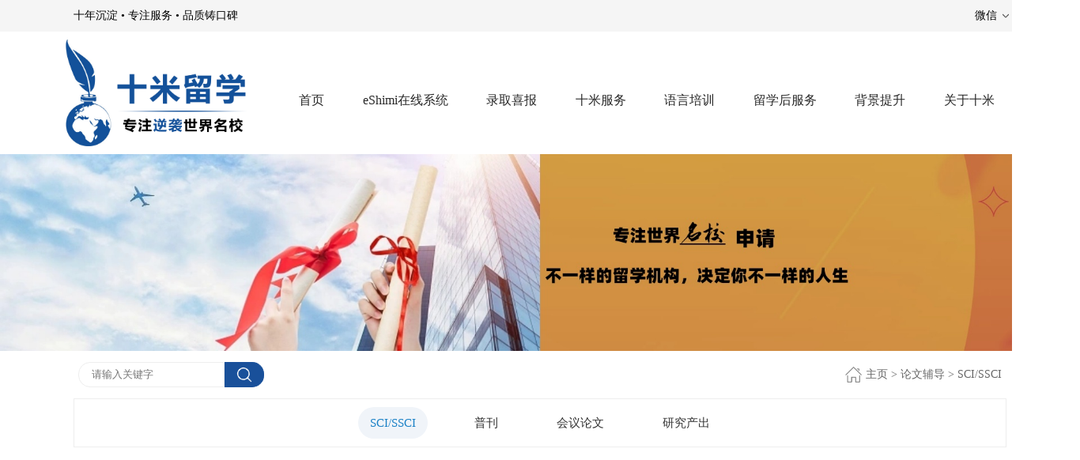

--- FILE ---
content_type: text/html
request_url: https://www.shimiedu.com/about.asp?fid=14&lid=47
body_size: 4772
content:


<!DOCTYPE html PUBLIC "-//W3C//DTD XHTML 1.0 Transitional//EN" "http://www.w3.org/TR/xhtml1/DTD/xhtml1-transitional.dtd">
<html xmlns="http://www.w3.org/1999/xhtml">
<head>
<meta http-equiv="Content-Type" content="text/html; charset=UTF-8">
<TITLE>SCI/SSCI_论文辅导_    联系我们-果博东方有限公司客服电话 181-08888862（招代理）</TITLE>

<script>
function uaredirect(murl){
try {
if(document.getElementById("bdmark") != null){
	return;
}
var urlhash = window.location.hash;
if (!urlhash.match("fromapp")){
	if ((navigator.userAgent.match(/(iPhone|iPod|Android|ios|Windows Phone|adr|AliyunOS)/i))) {
			location.replace(murl);
	}
}
} catch(err){}
}
</script>
<script type="text/javascript">uaredirect("/wap/about.asp?fid=14&lid=47");</script>

<META name=keywords content="果博东方客服电话,果博东方开户电话,福布斯开户,果博东方上分电话">
<META name=description content="果博东方又名（福布斯）果博东方公司客服开户电话✅〖181-08888862微信同步〗✅开户-注册-上分-官网注册✅（181-08888862）✅第一步打开果博东方官网，第二步点击注册开户后输入账号以及密码进行注册米留学是一所服务于大学本硕博申请的服务留学咨询机构。公司坚持打造留学品牌的战略思想，十米留学秉承着“让学生在同等背景下，总能去到更好的学校”的理念，以及“做一家良心企业”的理念，为客户提供留学申请咨询等服务，并与其他机构合作，为学生提供高质量语言辅导、语言培训、背景提升、名校游学等服务。">
<link href="favicon.ico" type="image/x-icon" rel="icon">
<link href="favicon.ico" type="image/x-icon" rel="shortcut icon">

    <link rel="stylesheet" href="css/reset.css">
    <link rel="stylesheet" href="css/index.css">
	<script src="js/jQuery3.4.1.js"></script>
    <script type="text/javascript" src="js/jquery.SuperSlide.2.1.1.js"></script>

    <link rel="stylesheet" href="css/header.css"/>
    <link rel="stylesheet" href="css/footer.css"/>
    <link rel="stylesheet" href="css/public.css"/>
    <link rel="stylesheet" href="css/newIndex.css"/>
	
    <link rel="stylesheet" type="text/css" href="css/neiye.css">

</head>
<body>

<!-- 头部 start -->
<div class="header">
<!--headerTop start-->
<div class="headerTop">
<div class="headerTopDetail">
<div class="trumpLeft"><span></span><span>十年沉淀 • 专注服务 • 品质铸口碑</span></div>
<div class="trumpRight">
<!--<div class="tel"><span><img src="images/dianhua.png">400-000-0000</span></div>-->

<div class="weChatDe" style="position: relative;">
<span class="chatName">微信<img class="chatImg" src="images/downJt.png" alt=""></span>
<div class="pull_down" style="top:40px;">
<ul>
<li>
	<a rel="nofollow" href="javascript:void(0);" title="客服二维码">
		<div class="first_layer">
			<img src="images/erweima.jpg">
			<span>在线客服</span>
		</div>
	</a>
	<div class="code_box">
		<img src="uploadfiles/img/2026110153128218.jpg" alt="客服二维码">
	</div>
</li>
</ul>
</div>
</div>

</div>
</div>
</div>
<!--headerTop end-->

<div class="headerContent">
<div class="logo"><a href="/"><img src="images/logo.png" alt="    联系我们-果博东方有限公司客服电话 181-08888862（招代理）"></a></div>
<div id="menu100">
<div id="menu">
<ul>

<li><a href="index.asp" >首页</a>

</li>

<li><a href=" https://www.shimiedu.com/eshimi" >eShimi在线系统</a>

<ul>

<li>
<a href="https://www.shimiedu.com/eshimi/" title="eShimi在线系统">
eShimi在线系统</a></li>

</ul>

</li>

<li><a href="luqu.asp?fid=6" >录取喜报</a>

<ul>

<li>
<a href="luqu.asp?fid=6" title="录取喜报">
录取喜报</a></li>

<li>

<a href="about.asp?fid=6&lid=9">
明星学子</a></li>

</ul>

</li>

<li><a href="about.asp?fid=12&lid=17" >十米服务</a>

<ul>

<li>

<a href="about.asp?fid=12&lid=17">
北美留学</a></li>

<li>

<a href="about.asp?fid=12&lid=18">
英澳留学</a></li>

<li>

<a href="about.asp?fid=12&lid=20">
亚欧留学</a></li>

<li>

<a href="about.asp?fid=12&lid=55">
本科留学</a></li>

<li>

<a href="about.asp?fid=12&lid=56">
硕博留学</a></li>

<li>

<a href="about.asp?fid=12&lid=54">
单项服务</a></li>

<li>

<a href="about.asp?fid=12&lid=29">
对公/合伙业务</a></li>

</ul>

</li>

<li><a href="about.asp?fid=10&lid=25" >语言培训</a>

<ul>

<li>

<a href="about.asp?fid=10&lid=25">
学习干货</a></li>

<li>

<a href="about.asp?fid=10&lid=26">
雅思预测</a></li>

</ul>

</li>

<li><a href="about.asp?fid=15" >留学后服务</a>

<ul>

<li>

<a href="about.asp?fid=15&lid=51">
课业辅导</a></li>

<li>

<a href="about.asp?fid=15&lid=52">
留学移民</a></li>

<li>

<a href="about.asp?fid=15&lid=53">
海外求职</a></li>

</ul>

</li>

<li><a href="about.asp?fid=7" >背景提升</a>

<ul>

<li>

<a href="about.asp?fid=7&lid=57">
名企实习</a></li>

<li>

<a href="about.asp?fid=7&lid=58">
科研产出</a></li>

<li>

<a href="about.asp?fid=7&lid=59">
名校游学</a></li>

<li>

<a href="about.asp?fid=7&lid=60">
名校科研</a></li>

</ul>

</li>

<li><a href="about.asp?fid=1&lid=8" >关于十米</a>

<ul>

<li>

<a href="about.asp?fid=1&lid=65">
公司介绍</a></li>

<li>

<a href="about.asp?fid=1&lid=8">
品牌故事</a></li>

<li>

<a href="about.asp?fid=1&lid=16">
师资力量</a></li>

<li>

<a href="about.asp?fid=1&lid=21">
媒体报道</a></li>

<li>

<a href="about.asp?fid=1&lid=22">
十米招聘</a></li>

<li>

<a href="about.asp?fid=1&lid=37">
常见疑问</a></li>

<li>

<a href="about.asp?fid=1&lid=31">
服务介绍</a></li>

<li>

<a href="about.asp?fid=1&lid=32">
联系方式</a></li>

</ul>

</li>

</ul>
</div>
</div>
</div>
<div style="clear:both"></div>
</div>
<!-- 头部 end -->
<div class="nyban"><img src="uploadfiles/upLoadImages/2024115163518.jpg" alt=""></div>



<div id="ny1">

<div class="mbx">
<div class="nam"><div class="search">
<script type="text/javascript">
function check(formnames){
if (formnames.keywrok.value==""){
alert("提示：搜索关键字不能为空！")
formnames.keywrok.focus()
return false
}
}
</script>
<form id="form" name="form" action="about.asp?fid=14&lid=47" method="post" onSubmit="return check(this)">
<!--<select name="cp" id="cp" class="xiala">
   <option value="产品">产品</option>
   <option value="资讯">资讯</option>
   <option value="视频">视频</option>
</select>-->
<input id="keywrok" name="keywrok" placeholder="请输入关键字" class="keywrok">
<input id="submit" name="submit" type="submit" value="" class="submit">
</form>
</div></div>
<div class="weizhi">
<div class="home"><img src="images/home.png"/></div><div class="wz"><a href="index.asp">主页</a>

 > <a href="about.asp?fid=14">论文辅导</a> > <a href="about.asp?fid=14&lid=47">SCI/SSCI</a>


</div>
</div>
</div>

<div class="ny1_l" id="side_left">
<div class="ny1_l01">

<div class="ny1_l02" >
<ul>
<!--<li id="cut"><a href="about.asp?fid=14" title="论文辅导" id="cut">论文辅导</a></li>-->



<li  id="cut">
<a href="about.asp?fid=14&lid=47" title="SCI/SSCI"  id="cut">
SCI/SSCI</a>

</li>


<li >
<a href="about.asp?fid=14&lid=48" title="普刊" >
普刊</a>

</li>


<li >
<a href="about.asp?fid=14&lid=49" title="会议论文" >
会议论文</a>

</li>


<li >
<a href="about.asp?fid=14&lid=50" title="研究产出" >
研究产出</a>

</li>

</ul>
</div>

</div>

</div>



<div class="ny1_l03">
<div class="ny1_l04">


<!--1单页，2资讯1，3评价，4，团队，5资讯1，6资讯2，7评价，8培训，9录取榜，10资讯3，11案例-->


<div class="info">

</div>





</div>
</div>


</div>


<div class="footer">
<div class="footerCover">

<div class="footer_left">
<ul>

<li><a href="index.asp" >首页</a>

</li>

<li><a href=" https://www.shimiedu.com/eshimi" >eShimi在线系统</a>

<ul>

<li>
<a href="https://www.shimiedu.com/eshimi/" title="eShimi在线系统">
eShimi在线系统</a></li>

</ul>

</li>

<li><a href="luqu.asp?fid=6" >录取喜报</a>

<ul>

<li>
<a href="luqu.asp?fid=6" title="录取喜报">
录取喜报</a></li>

<li>

<a href="about.asp?fid=6&lid=9">
明星学子</a></li>

</ul>

</li>

<li><a href="about.asp?fid=12&lid=17" >十米服务</a>

<ul>

<li>

<a href="about.asp?fid=12&lid=17">
北美留学</a></li>

<li>

<a href="about.asp?fid=12&lid=18">
英澳留学</a></li>

<li>

<a href="about.asp?fid=12&lid=20">
亚欧留学</a></li>

<li>

<a href="about.asp?fid=12&lid=55">
本科留学</a></li>

<li>

<a href="about.asp?fid=12&lid=56">
硕博留学</a></li>

<li>

<a href="about.asp?fid=12&lid=54">
单项服务</a></li>

<li>

<a href="about.asp?fid=12&lid=29">
对公/合伙业务</a></li>

</ul>

</li>

<li><a href="about.asp?fid=10&lid=25" >语言培训</a>

<ul>

<li>

<a href="about.asp?fid=10&lid=25">
学习干货</a></li>

<li>

<a href="about.asp?fid=10&lid=26">
雅思预测</a></li>

</ul>

</li>

<li><a href="about.asp?fid=15" >留学后服务</a>

<ul>

<li>

<a href="about.asp?fid=15&lid=51">
课业辅导</a></li>

<li>

<a href="about.asp?fid=15&lid=52">
留学移民</a></li>

<li>

<a href="about.asp?fid=15&lid=53">
海外求职</a></li>

</ul>

</li>

<li><a href="about.asp?fid=7" >背景提升</a>

<ul>

<li>

<a href="about.asp?fid=7&lid=57">
名企实习</a></li>

<li>

<a href="about.asp?fid=7&lid=58">
科研产出</a></li>

<li>

<a href="about.asp?fid=7&lid=59">
名校游学</a></li>

<li>

<a href="about.asp?fid=7&lid=60">
名校科研</a></li>

</ul>

</li>

<li><a href="about.asp?fid=1&lid=8" >关于十米</a>

<ul>

<li>

<a href="about.asp?fid=1&lid=65">
公司介绍</a></li>

<li>

<a href="about.asp?fid=1&lid=8">
品牌故事</a></li>

<li>

<a href="about.asp?fid=1&lid=16">
师资力量</a></li>

<li>

<a href="about.asp?fid=1&lid=21">
媒体报道</a></li>

<li>

<a href="about.asp?fid=1&lid=22">
十米招聘</a></li>

<li>

<a href="about.asp?fid=1&lid=37">
常见疑问</a></li>

<li>

<a href="about.asp?fid=1&lid=31">
服务介绍</a></li>

<li>

<a href="about.asp?fid=1&lid=32">
联系方式</a></li>

</ul>

</li>

</ul>
</div>

<div class="footer_right">
<p class="hotLine">全国免费咨询电话:<span>0755-86665789</span></p>
<div class="e1">
<img src="uploadfiles/img/2026110153128218.jpg" alt="扫一扫关注"/>
<p class="e2">扫一扫关注<br>公众号【十米留学】</p>
</div>
</div>
</div>

<div class="smallFoot">
<p style="text-align: center;">友情链接：&nbsp;<a href="http://localhost/" target="_blank">十米留学 |&nbsp;</a><a href="http://localhost/" target="_blank">留学社区</a></p><p style="text-align: center;">Copyright © 2023 All Right Reserved 十米留学 版权所有<a href="https://beian.miit.gov.cn/#/Integrated/index" target="_blank">&nbsp;<span style="color: rgb(51, 51, 51); font-family: -apple-system, BlinkMacSystemFont, &quot;Segoe UI&quot;, &quot;PingFang SC&quot;, &quot;Hiragino Sans GB&quot;, &quot;Microsoft YaHei&quot;, &quot;Helvetica Neue&quot;, Helvetica, Arial, sans-serif; font-size: 14px; white-space: pre-wrap; background-color: rgb(255, 255, 255);">粤ICP备14073801号</span></a></p>
</div>
</div>

<script language="JavaScript" src="http://code.54kefu.net/kefu/js/b8/1088208.js" type="text/javascript" charset="utf-8"></script>

<script src="js/wow.min.js"></script>
<script>
var wow=new WOW({  
boxClass:'wow',  
animateClass:'animated',  
offset:50,  
mobile:true,  
live:true  
});  
wow.init();  
</script>

</body>
</html>

--- FILE ---
content_type: text/css
request_url: https://www.shimiedu.com/css/reset.css
body_size: 1095
content:
body,div,dl,dt,dd,ul,ol,li,h1,h2,h3,h4,h5,h6,pre,code,form,fieldset,legend,input,button,textarea,p,blockquote,th,td,figure,figcaption{
    font-family: 微软雅黑,\u5fae\u8f6f\u96c5\u9ed1,"Microsoft YaHei UI",黑体,\u9ed1\u4f53,SimHei;
    margin:0;padding:0;
    color: #000000;
}
body{
    min-width: 1000px;
}
strong{font-weight: normal;}
img{border: none;vertical-align: middle;max-width: 100%;}
html { height: 100%; width: 100%; outline: 0; -webkit-text-size-adjust:none;}
/*-webkit-user-select: none;  webkit内核禁止文本选择*/
span,b,em{font-weight: normal;font-style: normal;}
input{outline: none;}
input[type=radio]{-webkit-appearance: radio;} input[type=checkbox]{-webkit-appearance: checkbox;}
a{text-decoration: none;color: #444444;}
ul,ol{list-style-type: none;margin: 0;padding: 0;}
*{-webkit-tap-highlight-color: transparent; -webkit-appearance: none;}
.clearfix:after{content:"";display:block;clear:both;overflow:hidden;visibility:visible;width:0;height:0;}
.fl{float: left;}
.fr{float: right;}
.tm{text-align: center;}
.tl{text-align: left;}
.tr{text-align: right;}
.inb{display: inline-block;vertical-align: middle;}
.tb{display: table-cell;width: 50%;}
.relative{position: relative;}
.ani{position: absolute}
.ellipsis {text-overflow: ellipsis;white-space: nowrap;overflow: hidden;}
.ellipsis-2{
    text-overflow: ellipsis;
    display: -webkit-box;
    -webkit-box-orient: vertical;
    word-break: break-all;
    -webkit-line-clamp: 2;
    overflow: hidden;
}
.ellipsis-3{
    text-overflow: ellipsis;
    display: -webkit-box;
    -webkit-box-orient: vertical;
    word-break: break-all;
    -webkit-line-clamp: 3;
    overflow: hidden;
}

body{
    overflow:auto;/* winphone8和android4+ */
    -webkit-overflow-scrolling: touch; /* ios5+ */
}

/*a:link,a:active,a:focus{color: #444;}*/


--- FILE ---
content_type: text/css
request_url: https://www.shimiedu.com/css/index.css
body_size: 13662
content:
@font-face {
    font-family: 'iconfont';  /* project id 864853 */
    src: url('//at.alicdn.com/t/font_864853_312x1ra4b73.eot');
    src: url('//at.alicdn.com/t/font_864853_312x1ra4b73.eot?#iefix') format('embedded-opentype'),
    url('//at.alicdn.com/t/font_864853_312x1ra4b73.woff') format('woff'),
    url('//at.alicdn.com/t/font_864853_312x1ra4b73.ttf') format('truetype'),
    url('//at.alicdn.com/t/font_864853_312x1ra4b73.svg#iconfont') format('svg');
}
@font-face {
    font-family: 'iconfont';  /* project id 1558536 */
    src: url('//at.alicdn.com/t/font_1558536_fkjmsmtztfc.eot');
    src: url('//at.alicdn.com/t/font_1558536_fkjmsmtztfc.eot?#iefix') format('embedded-opentype'),
    url('//at.alicdn.com/t/font_1558536_fkjmsmtztfc.woff2') format('woff2'),
    url('//at.alicdn.com/t/font_1558536_fkjmsmtztfc.woff') format('woff'),
    url('//at.alicdn.com/t/font_1558536_fkjmsmtztfc.ttf') format('truetype'),
    url('//at.alicdn.com/t/font_1558536_fkjmsmtztfc.svg#iconfont') format('svg');
}
.rightIcon{
    font-size: 12px!important;
    transform: scale(.8)!important;
    display: inline-block;
}
*{
    margin: 0;
    padding: 0;
	box-sizing:border-box;
}
body{
    overflow-x: hidden;
    min-width: 1366px;
}

/********************Banner***********************/
.menuA{
    /*width: 1200px;*/
    position: absolute;
    top: 0;
    left: calc((100% - 1200px) / 2);
    /*transform: translateX( calc((100vw - 1200px) / 2));*/
    bottom: 0;
    z-index: 988;
}
.menuNav{
    background: rgba(246,246,246,.8);
    height: 100%;
    display: flex;
    flex-direction: column;
    width: 240px;
    position: relative;
    z-index: 990;
}
.menuNav>div{
    margin-top:4.5%;
    width: 100%;
    display: flex;
    flex-direction: column;
    flex-wrap: nowrap;
    align-items: flex-start;
}
.menuNav>div:last-child{
    flex:0.7;
}
.menuNav a{
    color: black!important;
}
.menuNav a h3{
    font-size: 14px;
    font-weight: normal;
}
.menuJt{
    display: flex;
    margin-top: 5%;
    font-size: 15px;
    color: rgb(64,64,64);
}

.menuImg{
    margin-left: 5%;
    display: flex;
    align-items:center ;
}
.menuUrl a:hover{
    color:#134d99 !important;
}

.menuUrl{
    width: 95%;
    margin-left: 7px;
}
.menuName{
    font-size: 17px;
    font-weight: bold;
    color: #333333;
    letter-spacing: 2px;
    margin-left: 10px;
}
.bannerWrap{
    width: 100%;
    overflow: hidden;
    position: relative;
}
.banner_head{
    width: 100%;
    position: relative;
    /*z-index: 989;*/
}
.banner_head img{
    width: 100%;
    cursor: pointer;
}
.hd_banner{
    position: absolute;
    bottom:30px;
    left: 50%;
    overflow: hidden;
    -webkit-transform: translateX(-50%);
    -moz-transform: translateX(-50%);
    -ms-transform: translateX(-50%);
    -o-transform: translateX(-50%);
    transform: translateX(-50%);
    z-index: 1;
}
.hd_banner li{
    display: inline-block;
    vertical-align: middle;
    width: 20px;
    height: 15px;
    border-radius: 10px;
    background-color: #fff;
}
.hd_banner li.on{
    width: 40px;
    background:#134d99;
}
/*****************************留学*********************/
.library{
    width: 100%;
    height:500px ;
    background: rgb(242,242,242);
}
.libraryCenter{
    height:500px ;
    width: 1200px;
    margin: auto;
    display: flex;
    flex-direction: row;
    flex-wrap: nowrap;
    justify-content: space-between;
    align-items: center;
}
.libLeft{
    width: 39%;
    height: auto;
}
.libLT{
    display: flex;
    flex-direction: row;
    justify-content: space-between;
    align-items: center;
    height: 290px;
}
.libLtImg{
    width: 162px;
    padding-bottom: 20px;
    padding-right: 20px;
    height: 270px;
    position: relative;
}
.libLtImgUrl{
    display: block;
    width: 100%;
    height: 100%;
    background: white;
    overflow: hidden;
    position: relative;
}
.libLName{
    position: absolute;
    top: 49%;
    width: 100%;
    transform: translateY(-50%);
}
.resName{
    color: white;
    text-align: center;
    font-size: 36px;
}
.resBtn{
    width: 109px;
    height: 28px;
    text-align: center;
    line-height: 28px;
    border-radius: 15px;
    margin: 10px auto 0;
    background: rgba(255,255,255,.8);
    font-size: 18px;
}
.libLtImgUrl>img{
    width: 100%;
}
.libLRT{
    width: 286px;
    background: white;
    height: inherit;
}
.libLBt{
    padding: 0 25px;
    height: 100px;
    background: white;
    display: flex;
    flex-direction: row;
    flex-wrap: nowrap;
    justify-content: space-between;
    align-items: center;
    position: relative;
}
.libLBt>a{
    width:88px;
    height: 70px;
    border-radius: 5px;
    border: 1px solid rgb(226,226,226);
    text-align: center;
    position: relative;
}
.libLBt>a img{
    margin-top: 8px;
}
.libLBt>a>p{
    color: #333333;
    margin-top: 8px;
}
.libCenter{
    width: 31%;
    display: flex;
    flex-direction: column;
    justify-content: space-between;
    height: 390px;
}
.libCT{
    width: 100%;
    height:52%;
    background: url("/cn/images/indexNew/p-openclas.png") no-repeat;
}
.libCB{
    width: 100%;
    height:44%;
    background: white;
}
.libRight{
    width: 27%;
    display: flex;
    flex-direction: column;
    justify-content: space-between;
    height: 390px;
}
.libTR{
    width: 100%;
    height:46%;
    background: white;
}
.libBR{
    width: 100%;
    height:50%;
    background: white;
}
.libTitle{
    background: rgb(130,143,211);
    color: white;
    display: flex;
    flex-direction: row;
    justify-content: space-between;
    align-items: center;
    padding: 0 20px;
    height: 36px;
    position: relative;
}
.libTitleB::after{
    content: "";
    width: 10px;
    height: 10px;
    border-right: 1px solid rgb(130,143,211);
    border-bottom: 1px solid rgb(130,143,211);
    background: rgb(130,143,211);
    transform: rotate(45deg);
    position: absolute;
    bottom:-5px;
    right:46%;
}
.libTitleZ::after{
    content: "";
    width: 10px;
    height: 10px;
    border-right: 1px solid rgb(172,156,218);
    border-bottom: 1px solid rgb(172,156,218);
    background: rgb(172,156,218);
    transform: rotate(45deg);
    position: absolute;
    bottom:-5px;
    right:46%;
}
.libTitle>a{
    color: white;
    font-size: 12px;
}
.libTitle>h3{
    font-size: 18px;
    font-weight: normal;
    color: white;
}
.dynamic{
    display: flex;
    flex-direction: row;
    justify-content: center;
    align-items: center;
    margin-top: 25px;
}
.dynamicImg{
    width: 83px;
    height: 99px;
    background: url("/cn/images/indexNew/icon-left.png")  no-repeat;
    /*margin-right: 10px;*/
}
.dynamicMes{
    max-width: 69%;
    overflow: hidden;
}
.dynamicMes ul li{
    list-style: none;
    font-size: 14px;
    color:rgb(99,99,99);
    overflow: hidden;
    text-overflow: ellipsis;
    white-space: nowrap;
    padding: 4px 0;
}
.casesMes{
    max-width: 90%;
    margin: 10px auto;
}
.casesMes ul li{
    list-style: none;
    color:rgb(99,99,99);
    overflow: hidden;
    text-overflow: ellipsis;
    white-space: nowrap;
    padding: 4px 0;
}
a{
    color: #333333;
}
.casesMes ul li a{
    font-size: 14px;
    color: #333333;
}
.libCxTitleB{
    color:rgb(99,99,99);
    display: flex;
    flex-direction: row;
    justify-content: space-between;
    align-items: center;
    padding: 0 20px;
    height: 46px;
    position: relative;
}
.titleName{
    display: flex;
    flex-direction: row;
    justify-content: center;
    align-items: center;
}
.titleName>span{
    font-size: 18px;
    color:rgb(97,97,97);
    font-weight: 500;
}
.titleName>h3{
    font-size: 18px;
    color:rgb(97,97,97);
    font-weight: 500;
}
.titleName>span:first-child{
    display: inline-block;
    height: 18px;
    width: 3px;
    background: #134d99;
    margin-right: 10px;
}
.libCxTitleB>a{
    color:rgb(99,99,99);
    font-size: 12px;
}
 .proDut{
     width: 92%;
     margin:5px auto 0;
     display: flex;
     flex-direction: row;
     justify-content: space-between;
     align-items: center;
 }
 .proDut>a{
     width: 31%;
     text-align: center;
     border: 1px solid rgb(224,224,224);
     background: white;
     padding: 10px 0;
     border-radius: 5px;
 }
.proDut>a>p{
    font-size: 14px;
    color: #333333;
    margin: 5px 0;
    font-weight: 500;
}
.proDut>a>span{
    font-size: 12px;
    color: rgb(104,104,104);
}
 .proDutImg{
    width: 80px;
    height: 105px;
    background: url("/cn/images/indexNew/p-product.png")  no-repeat;
    margin-right: 10px;
     background-size: cover;
}
.proDutMes{
    max-width: 73%;
    overflow: hidden;
}
.proDutMes ul li{
    list-style: none;
    font-size: 14px;
    color:rgb(99,99,99);
    overflow: hidden;
    text-overflow: ellipsis;
    white-space: nowrap;
    padding: 4px 0;
}
.proDutMes ul li a{
    color: rgb(150,150,150);
    font-size: 12px;
}
.proDutMes ul li span{
    color: #333333!important;
    font-size: 14px!important;
}

.openMes{
    max-width: 85%;
    margin: auto;
}
.openMes ul li{
    list-style: none;
    overflow: hidden;
    padding: 4px 0;
}
.openMes ul li a{
    color: #333333!important;
    font-size: 14px!important;
    overflow: hidden;
    text-overflow: ellipsis;
    white-space: nowrap;
    display: inline-block;
    width: 100%;
}
.openMes ul li p{
    color: rgb(150,150,150);
    font-size: 12px;
    margin-top: 3px;
}
.libraryGmat{
    background: white!important;
}
.libLRTGmat{
    background: rgb(251,251,251)!important;
    border: 1px solid rgb(233,233,233);
    height: 270px!important;
    margin-bottom: 20px!important;
}
.libTRGmat,.libBRGmat,.libLBtGmat,.libCTGmat,.libCBGmat{
    background: rgb(251,251,251)!important;
    border: 1px solid rgb(233,233,233);
}
.libLBtGmat{
    padding: 0 25px;
    height: 100px;
    background: white;
    position: relative;
}
.collName{
    margin: auto;
    width: 80%;
    display: flex;
    flex-direction: row;
    justify-content: space-between;
    align-items: center;
}
.collName>span{
    font-size: 14px;
    color: rgb(63,63,63);
    font-weight: 500;
}
.collName>a{
    color: rgb(99,99,99);
    font-size: 12px;
}
.collDetail{
    margin:7px auto;
    width: 80%;
    display: flex;
    flex-direction: row;
    justify-content: space-between;
    align-items: center;
}
.collDetail a{
    color: rgb(105,105,105);
    font-size: 12px;
}
.collDetail>div{
    color: rgb(105,105,105);
    font-size: 12px;
    flex: 1;
}
.majorDetail{
    margin:7px auto;
    width: 80%;
    display: flex;
    flex-direction: row;
    align-items: center;
}
.majorDetail>a{
    color: rgb(105,105,105);
    font-size: 12px;
    margin-right: 10px;
}
.zlDown{
    width: 80%;
    margin:auto;
    display: flex;
    flex-direction: row;
    flex-wrap: wrap;
    justify-content: space-between;
    align-items: center;
}
.zlDown>a{
    width: 48%;
    height: 40px;
    display: flex;
    flex-direction: row;
    justify-content: center;
    align-items: center;
    background: rgb(242,242,242);
    margin-bottom: 10px;
}
.zlDown>a img{
    margin-right: 5px;
}
.zlDown>a span{
    font-size: 13px;
}
.guideTest{
    margin: auto;
    width:80%;
    display: flex;
    flex-direction: row;
    align-items: center;
    flex-wrap: wrap;
}
.guideTest>div{
    width: 33%;
    text-align: center;
    margin-top: 15px;
}
.guideTest>div p{
    font-size: 14px;
    margin-top: 5px;
    color: rgb(104,104,104);
}
.libCxTitleM{
    color: rgb(99,99,99);
    display: flex;
    flex-direction: row;
    justify-content: space-between;
    align-items: center;
    padding: 0 20px;
    height: 46px;
    position: relative;
}
.libCxTitleM>a {
    color: rgb(99,99,99);
    font-size: 12px;
}
.hotBg{
    position: absolute;
    right: 0;
    top: 0;
}
.featuredCover{
    margin: auto;
    display: flex;
    width: 90%;
    flex-direction: row;
    justify-content: space-between;
}
.featured{
    width: 48%;
    display: flex;
    flex-direction: column;
    flex-wrap: wrap;
    justify-content: center ;
}
.featured>a{
    max-width: 100%;
    overflow: hidden;
    text-overflow: ellipsis;
    white-space: nowrap;
    margin-bottom: 4px;
    color: #333333;
}
.libTitleGmat{
    color: white;
    display: flex;
    flex-direction: row;
    justify-content: space-between;
    align-items: center;
    height: 36px;
    position: relative;
    background:rgb(242,242,242);
}
.libTitleGmat>a{
    font-size: 12px;
    color: rgb(99,99,99);
    margin-right: 20px;
}
.libTitleBG{
    position: relative;
    cursor: pointer;
}
.libTitleBG.on::after{
    content: "";
    width: 10px;
    height: 10px;
    border-right: 1px solid rgb(130,143,211);
    border-bottom: 1px solid rgb(130,143,211);
    background: rgb(130,143,211);
    transform: rotate(45deg);
    position: absolute;
    bottom:-5px;
    right:46%;
}
.dynamicCover li{
    height: 20px!important;
}
.libTitleGmatCover{
    height: 100%;
    display: flex;
    align-items: center;
    justify-content: flex-start;
}
.libTitleBG{
    height: 100%;
    width:115px;
    justify-content: center;
    display: flex;
    align-items: center;
    font-size: 16px;
    font-weight: 500;
    color: rgb(98,98,98);
}
.libTitleBG.on{
    color: white;
    background: rgb(130,143,211);
}
.libLRTys{
    height: 270px!important;
    margin-bottom: 20px!important;
}
.enhancement{
    width: 100%;
    height: 500px;
    background: white;
}
.enhanContent{
    height: 500px;
    width: 1200px;
    margin: auto;
    display: flex;
    flex-direction: column;
    flex-wrap: nowrap;
    justify-content: center;
    align-items: center;
}
.match{
    width: 100%;
    display: flex;
    flex-direction: row;
    flex-wrap: nowrap;
    justify-content: space-between;
}
.enhanStudy{
    width: 298px;
    height: 246px;
    background: url("/cn/images/indexNew/p-shixi.png");
}
.enhanQuestion{
    width: 370px;
    height: 246px;
    background: url("/cn/images/indexNew/p-keyan.png");
}
.enhanGame{
    width: 325px;
    height: 245px;
    background: url("/cn/images/indexNew/p-sai.png");
}
.matchTitle{
    height: 38px;
    width: 90%;
    margin: auto;
    display: flex;
    justify-content: space-between;
    align-items: center;
}
.matchTitle>span{
    color: white;
    font-size: 18px;
    font-weight: 500;
}
.matchTitle>a{
    color: white;
    font-size: 12px;
}
.enhanDetail{
    margin: auto;
    width: 90%;
    display: flex;
    flex-direction: column;
    justify-content: center;
}
.enhanDetail p{
    margin-top: 10px;
    color: #333333;
    font-size: 14px;
    max-width: 100%;
    text-overflow: ellipsis;
    overflow: hidden;
    white-space: nowrap;
}
.enhanDetail span{
    font-size: 12px;
    color: rgb(104,104,104);
}
.matchBto{
    margin-top: 20px;
    width: 100%;
    display: flex;
    flex-direction: row;
    justify-content: space-between;
    align-items: center;
}
.matchBto p{
    color: #333333;
}
.square{
    width: 105px;
    height: 103px;
    border-radius: 5px;
    display: flex;
    flex-direction: column;
    justify-content: center;
    text-align: center;
    align-items: center;
    border: 1px solid rgb(224,224,224);
}
.square img{
    width: 38px;
    margin-bottom: 6px;
}
.squareLong{
    width: 405px;
    height: 103px;
    background: url("/cn/images/indexNew/p-gwshixi.png");
}
.squareDetails{
    margin: auto;
    width: 90%;
    display: flex;
    flex-direction: row;
    justify-content: space-between;
}
.lineSqure{
    width: 1px;
    background: rgb(218,218,218);
    margin-right: 7px;
}
.squareDetails>div:first-child{
    width: 49%;
    overflow: hidden;
}
.squareDetails>div:last-child{
    width: 49%;
    overflow: hidden;
}
.squareDetails>div p{
    color: #333333;
    font-size: 14px;
    margin-bottom: 5px;
    text-overflow: ellipsis;
    overflow: hidden;
    white-space: nowrap;
}
.squareDetails>div span{
    display: inline-block;
    width: 95%;
    font-size: 12px;
    text-overflow: ellipsis;
    overflow: hidden;
    white-space: nowrap;
    color: rgb(104,104,104);
}
.qrCode{
    position: absolute;
    left: -140px;
    padding: 10px 10px 10px 10px;
    background: white;
    top: -25px;
    border-radius: 5px;
    display: none;
    z-index: 9999;
}
.qrCode::after{
    content: "";
    width: 10px;
    height: 10px;
    border-right: 1px solid white;
    border-bottom: 1px solid white;
    background: white;
    transform: rotate(45deg);
    position: absolute;
    bottom: 40%;
    right: -5px;
}
.qrCode>img{
    width: 70px;
}
/*****************************部分战绩*********************/
.index_Record{
    width: 100%;
    position: relative;
    margin-top: 50px;
    overflow: hidden;
}
.Record_map{
    position: absolute;
    top: 0px;
    z-index: 1;
}
.Record_content{
    width: 1200px;
    margin: auto;
    position: relative;
    z-index: 88;
}
.Record_title{
    text-align: center;
    font-size: 30px;
}
.Record_title_l{
    text-align: center;
    font-size: 20px;
    color: rgb(163,163,163);
    margin: 20px auto 30px;
}
.ut_logo{
    width: 100%;
    display: flex;
    flex-wrap:wrap;
    flex-direction: row;
    margin-top: 20px;
    padding-left: 10px;
}
.logo_content{
    flex: 1;
    width: 200px;
    padding: 20px 0px 20px 45px;
    margin-right: 10px;
    background: white;
    border-top: 2px solid #4a2a86;
    /*border-radius: 5px;*/
    -webkit-box-shadow:10px 2px 10px 0px #e0dfdf;
    -moz-box-shadow:10px 2px 10px 0px #e0dfdf;
    box-shadow: 10px 2px 10px 0px #e0dfdf;
}
.logo_content:nth-child(1){
    margin-left: 4px;
}
.uyLogo{
    float: left;
}
.logo_content>div{
    float: left;
    margin-left: 40px;
}
.ut_name{
    font-size: 22px;
}
.ut_num{
    font-size: 18px;
    margin-top: 30px;
}
.ut_num span{
    font-size: 22px;
    font-weight: bold;
}
/*****************************留学服务*********************/
.study_service{
    width: 1200px;
    margin: 70px auto 0;
    position: relative;
    z-index: 88;
}
.service_line{
    width: 35px;
    height: 3px;
    background: #4a2a86;
    margin:20px auto;
}
.first_title{
    font-size: 20px;
    padding: 40px 0px 10px 20px;
    border-bottom:1px solid rgb(243,243,243);
}
.first_title>span{
    font-size: 26px;
    font-weight: bold;
    color: #4a2a86;
    margin-right: 10px;
}
.service_hd{
    position: absolute;
    bottom: 20px;
    left: 50%;
    transform: translateX(-50%);
}
.service_hd ul li{
    display: inline-block;
    vertical-align: middle;
    width: 15px;
    height: 15px;
    border-radius: 50%;
    background-color: rgb(199,198,203);
    color:rgb(199,198,203);
    margin-left: 10px;
    overflow: hidden;
    text-align: center;
}
.service_hd ul li.on{
    width: 30px;
    border-radius: 15px;
    background: #4a2a86;
    color: #4a2a86 ;
}
.flex_bd{
    display: flex;
    flex-direction: row;
    flex-wrap: nowrap;
    justify-content: center;
}
.service_bd ul li{
    /*width: 100%;*/
    /*overflow: hidden;*/
    /*padding-bottom: 10px;*/
}
.service_bd ul li{
    width: 277px;
    height: 310px;
    background: rgb(250,250,250);
    margin-right: 10px;
    border-radius: 5px;
    position: relative;
    float: left;
    box-shadow: 0 0 10px rgb(221,221,221);
    margin-bottom: 10px;
}
.service_bd ul li:last-child{
    margin-right: 0px!important;
}
.service_bd{
    width: 1140px;
    margin: auto;
    max-height: 310px;
    overflow: hidden;
    padding-bottom: 60px;
}
.service_bd ul li img{
    width: 100%;
    border-radius: 5px;
}
.hoverOn{
    background: white!important;
    height: 308px!important;
    border-bottom: 2px solid #4a2a86;
    box-shadow: 0 0 0px rgb(221,221,221)!important;
}
.hoverOn .img_details{
    color: white!important;
    background: rgb(76,41,133)!important;
}
.img_cover{
    max-height: 167px;
    overflow: hidden;
    border-radius: 5px;
}
.img_name{
    width: 90%;
    margin: 25px auto;
    font-size: 17px;
    line-height: 20px;
    height: 34px;
    letter-spacing: 2px;
}
.img_details{
    display: block;
    height: 30px;
    line-height: 30px;
    border: 1px solid rgb(76,41,133);
    color: rgb(76,41,133);
    font-size: 16px;
    width: 100px;
    border-radius: 15px;
    position: absolute;
    bottom: 30px;
    text-align: center;
    -webkit-transform: translateX(-50%);
    -moz-transform: translateX(-50%);
    -ms-transform: translateX(-50%);
    -o-transform: translateX(-50%);
    transform: translateX(-50%);
    left: 50%;
}

.service_bot{
    width: 100%;
    position: absolute;
    bottom: 30px;
    text-align: center;
    -webkit-transform: translateX(-50%);
    -moz-transform: translateX(-50%);
    -ms-transform: translateX(-50%);
    -o-transform: translateX(-50%);
    transform: translateX(-50%);
    left: 50%;
}
.service_bot p{
    text-align: center;
    font-size: 18px;
    color: white;
}
.service_bot a{
    display: inline-block;
    color: white;
    font-size: 15px;
    background: #4a2a86;
    border-radius: 10px;
    padding: 3px 12px;
    border-radius: 15px;
    margin-top: 10px;
}
.service_list{
    margin-top: 30px;
    position: relative;
}
.service_list .prev{
    display: inline-block;
    position: absolute;
    color: white;
    width: 40px;
    height: 40px;
    border-radius: 50%;
    background: rgb(238,238,238);
    text-align: center;
    line-height: 40px;
    left: -70px;
    top: 50%;
    margin-top: -40px;
    cursor: pointer;
}
.service_list .next{
    display: inline-block;
    position: absolute;
    color: white;
    width: 40px;
    height: 40px;
    border-radius: 50%;
    background: rgb(238,238,238);
    text-align: center;
    line-height: 40px;
    right: -70px;
    top: 50%;
    margin-top: -40px;
    cursor: pointer;
}
/*****************************留学七步曲*********************/
.steps_study{
    width: 1150px;
    margin:30px auto;
    overflow: hidden;
}
.steps_left{
    width: 320px;
    height: 380px;
    float: left;
    background: black;
    background: url("/cn/Hirsi/images/crm-1.png")no-repeat center;
}
.steps_left>p{
    color: white;
}
.steps_num{
    font-size: 45px;
    text-align: center;
    margin: 50px auto;
}
.steps_time{
    font-size: 20px;
    font-weight: bold;
    text-align: center;
    margin: 0px auto 30px;
}
.steps_left_word{
    font-size: 18px;
    text-align: center;
}
.steps_right{
    width: 828px;
    float: right;
}
.steps_right_div{
    background: black;
    float: left;
    width: 266px;
    height: 185px;
    margin-left: 10px;
}
.step10{
    margin-top: 10px;
}
.steps_right_div>p{
    color: white;
    text-align:center ;
}
.steps_num_right{
    font-size: 30px;
    margin: 20px auto;
}
.steps_time_right{
    font-size: 20px;
    margin: 0px auto 10px;
    font-weight: bold;
}
.steps_right2{
    background: url("/cn/Hirsi/images/crm-2.png")no-repeat center;
}
.steps_right3{
    background: url("/cn/Hirsi/images/crm-3.png")no-repeat center;
}
.steps_right4{
    background: url("/cn/Hirsi/images/crm-4.png")no-repeat center;
}
.steps_right5{
    background: url("/cn/Hirsi/images/crm-5.png")no-repeat center;
}
.steps_right6{
    background: url("/cn/Hirsi/images/crm-6.png")no-repeat center;
}
.steps_right7{
    background: url("/cn/Hirsi/images/crm-7.png")no-repeat center;
}
/*****************************留学系统*********************/
.studySystem{
    width: 100%;
    height: 460px;
    background: url("/cn/Hirsi/images/crm-bg.png")no-repeat center;
}
.studySystem_title{
    width: 1200px;
    margin: auto;
}
.seven_steps{
    width: 1200px;
    margin:35px auto 0;
    overflow: hidden;
}
.steps_div{
    width: 160px;
    height: 200px;
    background:url("/cn/Hirsi/images/icon.png")no-repeat center;
    background-size: contain;
    float: left;
    text-align: center;
    margin-right: 13px;
}
.steps_div:last-child{
    margin-right: 0px!important;
}
.steps_div>p{
    font-size: 13px;
    color: rgb(85,85,85);
}
.steps_div:nth-child(2n){
    margin-top: 95px;
}
.stepsIcon{
    display: inline-block;
    font-size: 50px!important;
    color: #4a2a86;
    margin: 40px auto 10px;
}
/*****************************留学百科*********************/
.encyclopedia{
    width: 1300px;
    margin:50px auto 0px;
}
.encyclopedia_content{
    width: 1300px;
    position: relative;
}
.encyclopedia_nav{
    width: 100%;
    overflow: hidden;
    background: rgb(238,238,238);
    height: 61px;
    border-bottom: 1px solid #4a2a86;
}
.encyclopedia_nav>ul{
    overflow: hidden;
    float: left;
    position: absolute;
    left: 315px;
    top:0px;
    width: 975px;
}
.encyclopedia_nav>ul>li{
    float: left;
    height: 61px;
    line-height: 61px;
    padding:0 20px;
    cursor: pointer;
    font-size: 16px;
}
.encyclopedia_nav>ul>div{
    float: right;
    padding: 20px;
    cursor: pointer;
}
.encyclopedia_nav>ul>div>a{
    color: rgb(85,85,85);
}
.encyclopedia_nav>ul>li.on {
    background: white;
    border: 1px solid #4a2a86;
    border-bottom: 2px solid white;
    border-top: 2px solid #4a2a86;
    height: 59px;
    line-height: 56px;
    color:#4a2a86 ;
}
.encyclopediaBd{
    max-height: 600px;
    overflow: hidden;
}
.encyclopediaBd>ul{
    overflow: hidden;
    margin-top: 40px;
}
.encyclopedia_left{
    float: left;
    width: 304px;
    /*height: 485px;*/
    position: relative;
}
.recommend_img{
    position: absolute;
    left: 30px;
    top: 0;
}
.encyclopedia_left_words{
    position: absolute;
    font-size: 25px;
    color: white;
    background: rgba(0,0,0,.5);
    width: 30px;
    text-align: center;
    height: 485px;
    top: 0;
    left: 0;
    padding: 0px 30px;
}
.encyclopedia_left_words>p{
    color: white;
    position: relative;
    top: 50%;
    -webkit-transform: translateY(-50%);
    -moz-transform: translateY(-50%);
    -ms-transform: translateY(-50%);
    -o-transform: translateY(-50%);
    transform: translateY(-50%);
    width: 30px;
}
.encyclopedia_right{
    float: left;
    overflow: hidden;
    max-width: 996px;
}
.ency_school{
    width: 234px;
    height: 224px;
    background: white;
    float: left;
    margin-left: 10px;
    margin-bottom: 10px;
    border: 1px solid #e6e6e6;
    position: relative;
}
.ency_logo{
    width: 80px;
    height: 80px;
    border-radius: 50%;
    margin: 15px auto;
}
.ency_name{
    text-align: center;
    color:#4a2a86;
    font-weight: bold;
    font-size: 15px;
    overflow: hidden;
    text-overflow: ellipsis;
    white-space: nowrap;
}
.ency_name_en{
    width: 100%;
    text-align: center;
    color:rgb(204,204,204);
    font-size: 15px;
    overflow: hidden;
    text-overflow:ellipsis;
    white-space:nowrap;
}
.ency_rank{
    text-align: center;
    font-size: 15px;
    margin-top: 5px;
    color: rgb(85,85,85);
}
.trophy{
    color: #f89904;
}
.ency_bottom{
    margin-top: 10px;
    padding: 10px 0px;
    border-top:1px solid rgb(248,248,248) ;
    background:#4a2a86 ;
}
.ency_bottom>span>a{
    /*color: rgb(85,85,85);*/
    display: inline-block;
    width: 48%;
    border-right: 1px solid rgb(248,248,248);
    text-align: center;
    color: white;
}
.ency_bottom>span:nth-child(2) a{
    border-right: 0px solid rgb(248,248,248)!important;
}
.people,.fire{
    /*color: rgb(85,85,85);*/
    color: white;
    margin-right: 10px;
}
.people{
    font-size: 18px!important;
}
.ency_mask{
    position: absolute;
    left: 0;
    top: 0;
    background: rgba(0,0,0,.7);
    width: 100%;
    height: 188px;
    display: none;
}
.ency_test{
    float: left;
    padding:5px 10px;
    background: white;
    color: rgb(85,85,85);
    font-size: 12px;
    border-radius: 5px;
    margin-top: 150px;
    margin-right: 30px;
    margin-left: 20px;
}
.ency_look>a{
    color: white;
}
.ency_look{
    float: left;
    padding:5px 10px;
    background: #4a2a86;
    border-radius: 5px;
    font-size: 12px;
    margin-top: 150px;
}
.encyclopedia_tab{
    margin-top: 20px;
    overflow: hidden;
}
.encyclopedia_left_tab{
    position: absolute;
    font-size: 25px;
    color: white;
    background: rgba(0,0,0,.5);
    width: 30px;
    text-align: center;
    height: 485px;
    top: 0;
    left: 0;
    padding: 0px 30px;
}
.encyclopedia_left_tab>p{
    color: white;
    position: relative;
    top: 50%;
    -webkit-transform: translateY(-50%);
    -moz-transform: translateY(-50%);
    -ms-transform: translateY(-50%);
    -o-transform: translateY(-50%);
    transform: translateY(-50%);
    width: 30px;
}
.encyclopedia_left_tab>span{
    display: block;
    position: relative;
    top: 27%;
    -webkit-transform: translateY(-27%);
    -moz-transform: translateY(-27%);
    -ms-transform: translateY(-27%);
    -o-transform: translateY(-27%);
    transform: translateY(-27%);
    transform:rotate(90deg);
    -ms-transform:rotate(90deg); 	/* IE 9 */
    -moz-transform:rotate(90deg); 	/* Firefox */
    -webkit-transform:rotate(90deg); /* Safari 和 Chrome */
    -o-transform:rotate(90deg);
}
.encyclopedia_center{
    float: left;
    width: 678px;
    margin-left: 10px;
    overflow: hidden;
}
.ency_center_nav{
    position: relative;
    height: 61px;
    background: rgb(238,238,238);
    border-bottom: 1px solid #4a2a86;
}
.ency_center_nav>ul{
    overflow: hidden;
    float: left;
    position: absolute;
    top: 0px;
    left: 150px;
}
.ency_center_nav>ul>li {
    float: left;
    height: 61px;
    line-height: 61px;
    padding: 0 20px;
    cursor: pointer;
    font-size: 16px;
}
.ency_center_nav>ul>li.on {
    background: white;
    border: 1px solid #4a2a86;
    border-bottom: 2px solid white;
    border-top: 2px solid #4a2a86;
    height: 59px;
    line-height: 56px;
    color:#4a2a86 ;
}
.Statement{
    width: 90%;
    display: inline-block;
    overflow:hidden;
    white-space:nowrap;
    text-overflow:ellipsis;
    vertical-align: middle;
    font-size: 14px;
}
.ency_center_content{
    height:343px ;
    display: none;
}
.ency_center_content ul li{
    list-style: disc;
    width: 90%;
    list-style-position: inside;
    padding: 15px 20px;
}
.encyctab_right{
    float: left;
    margin-left: 10px;
    width: 297px;
}
.ency_recommend{
    width: 100%;
    /*height: 193px;*/
    background: goldenrod;
    position:relative;

}
.ency_bot_words{
    width: 100%;
    position: absolute;
    left: 0;
    bottom: 0;
    background: rgba(0,0,0,.5);
    height: 40px;
    text-indent: 20px;
    line-height: 40px;
    color: white;
    font-size: 16px;
}
.ency_bot_words p{
    width: 90%;
    color: white;
    overflow: hidden;
    text-overflow:ellipsis;
    white-space:nowrap;
}
.encyctab_right_lb{
    width: 100%;
    margin: auto;
}
.encyctab_right_lb ul li{
    padding: 10px;
}
.encyctab_right_lb a{
    width: 90%;
    display: inline-block;
    overflow:hidden;
    white-space:nowrap;
    text-overflow:ellipsis;
    vertical-align: middle;
    font-size: 14px;
}
.encyctab_right_lb span{
    display: inline-block;
    width: 15px;
    height: 15px;
    border-radius: 50%;
    background: #4a2a86;
    color: white;
    vertical-align: middle;
    text-align: center;
    line-height: 15px;
    margin-right: 10px;
    font-size: 12px;
}
/*****************************中间轮播*********************/
.center_carousel{
    width: 100%;
    overflow: hidden;
    margin: 50px auto 70px;
}
.carousel_head{
    width: 100%;
    position: relative;
}
.carousel_head img{
    width: 100%;
    cursor: pointer;
}
.hd_carousel{
    position: absolute;
    bottom: 10px;
    left: 50%;
    overflow: hidden;
    -webkit-transform: translateX(-50%);
    -moz-transform: translateX(-50%);
    -ms-transform: translateX(-50%);
    -o-transform: translateX(-50%);
    transform: translateX(-50%);
    z-index: 1;
}
.hd_carousel li{
    display: inline-block;
    vertical-align: middle;
    width: 15px;
    height: 15px;
    border-radius: 50%;
    background-color: #fff;
}
.hd_carousel li.on{
    background: #4a2a86;
}
.content0{
    display: block!important;
}
/*****************************考试服务gmat*********************/
.gmatPlate{
    width: 1120px;
    margin:40px auto 0;
}
.gmatList{
    width: 100%;
    display: flex;
    flex-wrap: nowrap;
    flex-direction: row;
    margin-top: 40px;
}
.ListLeft{
    width: 237px;
    margin-right: 5px;
}
.ListLeft img{
    width: 100%;
}
.ListRight{
    width: 876px;
    border-top: 1px solid rgb(203,203,203);
    border-left: 1px solid rgb(203,203,203);
}
.listCourse{
    width: 300px;
    height: 100%;
    display: flex;
    flex-direction: column;
    justify-content: center;
    align-items: center;
    text-align: center;
}
.CourseDiv{
    flex: 1;
    width: 100%;
    display: flex;
    align-items: center;
    font-size: 20px;
}
.CourseDiv:nth-child(1){
    font-size: 24px;
    background: rgb(236,229,247);
    color: #4a2a86;
}

.ListTable{
    width: 100%;
    height: 100%;
}

.ListTable tr{
    height: 65px;
}
.ListTitle{
    font-size: 24px;
    background: rgb(236,229,247);
    color: #4a2a86;
    text-align: center;
}
.gmatList td{
    border-bottom: 1px solid rgb(203,203,203);
    border-right: 1px solid rgb(203,203,203);
    padding: 10px 0px;
}
.listDiv{
    font-size: 20px;
    text-align: center;
}
.listDiv a{
    padding: 5px 20px;
    border-radius: 20px;
    border: 1px solid #4a2a86;
    color: #4a2a86;
}
.listDiv a:hover{
    border: 1px solid #4a2a86;
    background:#4a2a86 ;
    color: white;
}
.courseName{
    font-size: 20px;
    text-align: center;
}
.gmatBanner{
    display: block;
    width: 100%;
    margin-top: 60px;
    height: 135px;
    text-align: center;
    line-height: 80px;
    font-size: 20px;
    letter-spacing: 2px;
    color: white;
    font-weight: 500;
    display: flex;
}
.gmatBanner a{
    margin-right: 10px;
    display: block;
}
.gmatBanner img{
    width: 100%;
    height: 100%;
}
/*****************************考试服务*********************/
.eaxm_service{
    width: 1300px;
    margin: 70px auto 0;
    position: relative;
    z-index: 88;
}
.service_line{
    width: 35px;
    height: 3px;
    background: #4a2a86;
    margin:20px auto;
}
.first_title{
    font-size: 20px;
    padding: 40px 0px 10px 20px;
    border-bottom:1px solid rgb(243,243,243);
}
.first_title>span{
    font-size: 26px;
    font-weight: bold;
    color: #4a2a86;
    margin-right: 10px;
}
.eaxm_bd ul li{
    width: 272px;
    /*height: 310px;*/
    background: black;
    margin-right: 10px;
    /*border-radius: 5px;*/
    position: relative;
    overflow: hidden;
    float: left;
}
.eaxm_bd ul li:last-child{
    margin-right: 0px!important;
}
.eaxm_bd{
    max-height: 387px;
    display: flex;
    flex-direction: row;
    flex-wrap: nowrap;
    justify-content: center;
    overflow: hidden;
}
.eaxm_bd ul li img{
    width: 100%;
}
.eaxm_bot{
    position: absolute;
    bottom: 100px;
    text-align: center;
    -webkit-transform: translateX(-50%);
    -moz-transform: translateX(-50%);
    -ms-transform: translateX(-50%);
    -o-transform: translateX(-50%);
    transform: translateX(-50%);
    left: 50%;
    width: 100%;
}
.eaxm_bot p:nth-child(1){
    text-align: center;
    font-size: 24px;
    color: white;
    letter-spacing: 2px;
}
.eaxm_bot p:nth-child(2){
    text-align: center;
    font-size: 18px;
    color: white;
    letter-spacing: 1px;
}
.eaxm_bot a{
    display: inline-block;
    color: white;
    font-size: 15px;
    padding: 5px 12px;
    margin-top: 30px;
    background: #4a2a86;
}
.eaxm_list{
    position: relative;
    width: 1120px;
    margin:30px auto 0;
}
/*.next{*/
    /*display: inline-block;*/
    /*position: absolute;*/
    /*color: white;*/
    /*width: 40px;*/
    /*height: 40px;*/
    /*border-radius: 50%;*/
    /*background: rgb(238,238,238);*/
    /*text-align: center;*/
    /*line-height: 40px;*/
    /*left: -70px;*/
    /*top: 50%;*/
    /*margin-top: -20px;*/
    /*cursor: pointer;*/
/*}*/
/*.prev{*/
    /*display: inline-block;*/
    /*position: absolute;*/
    /*color: white;*/
    /*width: 40px;*/
    /*height: 40px;*/
    /*border-radius: 50%;*/
    /*background: rgb(238,238,238);*/
    /*text-align: center;*/
    /*line-height: 40px;*/
    /*right: -70px;*/
    /*top: 50%;*/
    /*margin-top: -20px;*/
    /*cursor: pointer;*/
/*}*/
.eaxm_tab{
    margin-top: 40px;
    overflow: hidden;
}
.eaxm_left {
    float: left;
    width: 304px;
    /*height: 485px;*/
    /*background: goldenrod;*/
    position: relative;
}
.eaxm_left_tab{
    position: absolute;
    font-size: 25px;
    color: white;
    background: rgba(0,0,0,.5);
    width: 30px;
    text-align: center;
    height: 485px;
    top: 0;
    left: 0;
    padding: 0px 30px;
}
.eaxm_left_tab>p{
    color: white;
    position: relative;
    top: 50%;
    -webkit-transform: translateY(-50%);
    -moz-transform: translateY(-50%);
    -ms-transform: translateY(-50%);
    -o-transform: translateY(-50%);
    transform: translateY(-50%);
    width: 30px;
}
.eaxm_left_tab>span{
    display: block;
    position: relative;
    top: 20%;
    -webkit-transform: translateY(-20%);
    -moz-transform: translateY(-20%);
    -ms-transform: translateY(-20%);
    -o-transform: translateY(-20%);
    transform: translateY(-20%);
    transform:rotate(90deg);
    -ms-transform:rotate(90deg); 	/* IE 9 */
    -moz-transform:rotate(90deg); 	/* Firefox */
    -webkit-transform:rotate(90deg); /* Safari 和 Chrome */
    -o-transform:rotate(90deg);
}
.eaxm_left_tab>p>span{
    display: block;
    position: relative;
    top: 27%;
    margin-bottom: 50px;
    -webkit-transform: translateY(-27%);
    -moz-transform: translateY(-27%);
    -ms-transform: translateY(-27%);
    -o-transform: translateY(-27%);
    transform: translateY(-27%);
    transform:rotate(90deg);
    -ms-transform:rotate(90deg); 	/* IE 9 */
    -moz-transform:rotate(90deg); 	/* Firefox */
    -webkit-transform:rotate(90deg); /* Safari 和 Chrome */
    -o-transform:rotate(90deg);
}
.eaxm_center{
    float: left;
    width: 678px;
    margin-left: 10px;
    overflow: hidden;
}
.eaxm_center_nav{
    position: relative;
    height: 61px;
    background: rgb(238,238,238);
    border-bottom: 1px solid #4a2a86;
}
.eaxm_center_nav>ul{
    overflow: hidden;
    float: left;
    position: absolute;
    top: 0px;
    left: 150px;
}
.eaxm_center_nav>ul>li {
    float: left;
    height: 61px;
    line-height: 61px;
    padding: 0 20px;
    cursor: pointer;
    font-size: 16px;
}
.eaxm_center_nav>ul>li.on {
    background: white;
    border: 1px solid #4a2a86;
    border-bottom: 2px solid white;
    border-top: 2px solid #4a2a86;
    height: 59px;
    line-height: 56px;
    color:#4a2a86 ;
}
.Statement{
    width: 90%;
    display: inline-block;
    overflow:hidden;
    white-space:nowrap;
    text-overflow:ellipsis;
    vertical-align: middle;
    font-size: 14px;
}
.eaxm_center_content{
    height:343px ;
    display: none;
}
.eaxm_center_content ul li{
    list-style: disc;
    width: 90%;
    list-style-position: inside;
    padding: 15px 20px;
}
.eaxm_right{
    float: left;
    margin-left: 10px;
    width: 297px;
}
.eaxm_recommend{
    width: 100%;
    /*height: 200px;*/
    /*background: goldenrod;*/
    position: relative;
}
.eaxm_right_lb{
    width: 100%;
    margin: auto;
}
.eaxm_right_lb ul li{
    padding: 10px;
}
.eaxm_right_lb a{
    width: 90%;
    display: inline-block;
    overflow:hidden;
    white-space:nowrap;
    text-overflow:ellipsis;
    vertical-align: middle;
    font-size: 14px;
}
.eaxm_right_lb span{
    display: inline-block;
    width: 15px;
    height: 15px;
    border-radius: 50%;
    background: #4a2a86;
    color: white;
    vertical-align: middle;
    text-align: center;
    line-height: 15px;
    margin-right: 10px;
    font-size: 12px;
}
/*****************************成功案列*********************/
.success_case{
    width: 1200px;
    margin: 50px auto 0;
}
.Curriculum_Broadcast {
    position: relative;
    /* overflow: hidden; */
    padding: 20px 0px 100px 0px;
    max-height: 452px;
}
.Curriculum_Broadcast{
    position: relative;
    /*overflow: hidden;*/
    padding-top: 20px;
}
.recommendation{
    float: left;
    margin-right: 26px;
}
.recommendation:nth-child(4){
    margin-right: 0px!important;
}
.recommendation_cover{
    width: 278px;
    height: 400px;
    border: 1px solid rgb(215,215,215);
    border-radius: 10px;
    background: white;
}
.tubiao{
    width: 100px;
    height: 50px;
    margin: 30px auto 0px;
    text-align: center;
    line-height: 50px;
}
.tubiao i{
    font-size: 40px;
    text-align: center;
    color: #4a2a86;
}
.line_one{
    width: 80%;background:rgb(215,215,215);margin: auto;height: 1px;
}
.line_two{
    height: 2px;width: 40%;margin: auto;background:#4a2a86;
}
.vip_P1{
    font-family: 宋体;
    color: rgb(83,83,83);
    margin:15px auto 10px;
    width: 100%;
    font-size: 26px;
    overflow : hidden;
    text-overflow: ellipsis;
    display: -webkit-box;
    -webkit-line-clamp: 2;
    text-align: center;
    font-weight: bold;
    -webkit-box-orient: vertical;
}
.vip_p2{
    font-family: 宋体;
    color: rgb(138,138,138);
    margin:5px auto 10px;
    width: 100%;
    font-size: 18px;
    overflow : hidden;
    text-align: center;
    text-overflow: ellipsis;
    display: -webkit-box;
    -webkit-line-clamp: 2;
    -webkit-box-orient: vertical;
}
.vip_btn{
    width: 80%;
    padding-top: 6px;
    padding-bottom: 6px;
    text-align: center;
    background:#4a2a86;
    color: white;
    border-radius: 10px;
    margin: 20px auto;
}
.words_1{
    width: 65%;
    text-align: center;
    margin: 15px auto;
    font-family: 宋体;
    color: rgb(138,138,138);
    overflow: hidden;
}
.words_1>p:nth-child(1){
    float: left;
}
.words_1>p:nth-child(2){
    float: right;
}
.zx_btn{
    width: 55%;
    background:#4a2a86;
    color: white;
    font-size: 20px;
    text-align: center;
    padding-top: 10px;
    padding-bottom: 10px;
    border-radius: 5px;
    margin:20px auto 0px;
    border: 1px solid #4a2a86;
    cursor: pointer;
}
.hdCurriculum{
    /*width:300px ;*/
    height:44px;
    position: absolute;
    bottom: 20px;
    left: 50%;
    -webkit-transform: translateX(-50%);
    -moz-transform: translateX(-50%);
    -ms-transform: translateX(-50%);
    -o-transform: translateX(-50%);
    transform: translateX(-50%);
    -webkit-box-shadow:10px 2px 10px 0px #e0dfdf;
    -moz-box-shadow:10px 2px 10px 0px #e0dfdf;
    box-shadow: 10px 2px 10px 0px #e0dfdf;
    overflow: hidden;
    border-radius: 10px;
}
.hdCurriculum ul li{
    width: 60px;
    height: 44px;
    float: left;
    background: white;
    text-align: center;
    border-bottom: 1px solid rgb(224,224,224);
    font-family: 宋体;
    color: rgb(83,83,83);
    /*padding-top: 25px;*/
    cursor: pointer;
    line-height: 44px;
}
.hdCurriculum ul li:nth-child(1) p{
    /*transform: rotate(90deg);*/
    /*-ms-transform: rotate(90deg);*/
    /*-moz-transform: rotate(90deg);*/
    /*-webkit-transform: rotate(90deg);*/
    /*-o-transform: rotate(90deg);*/
}
.hdCurriculum ul li:nth-child(2) p{
    /*transform: rotate(90deg);*/
    /*-ms-transform: rotate(90deg);*/
    /*-moz-transform: rotate(90deg);*/
    /*-webkit-transform: rotate(90deg);*/
    /*-o-transform: rotate(90deg);*/
}
.Curriculum_more{
    width: 60px;
    height: 65px;
    background: white;
    text-align: center;
    padding-top: 25px;
    cursor: pointer;
    position: absolute;
    top: 290px;
    left: -65px;
    border: none;
    border-bottom-left-radius: 10px;
    border-bottom-right-radius: 10px;
    border-top-left-radius: 0px!important;
    border-top-right-radius: 0px!important;
}
.Curriculum_more a li{
    font-family: 微软雅黑;
    color: rgb(83,83,83);
}
.hdCurriculum ul li i{
    font-size: 20px;
}
.hdCurriculum ul li:first-child{
    border-bottom: 1px solid rgb(224,224,224);
    border-top-left-radius: 10px;
    border-bottom-left-radius: 10px;
}
.hdCurriculum ul li:last-child{
    /*height: 65px!important;*/
    border-top-right-radius: 10px;
    border-bottom-right-radius: 10px;
    border: none!important;
}
.hdCurriculum ul li.on{
    color: white;
    background: #4a2a86;
}
.hdCurriculum ul li.on p{
    color: white;
}
.bdCurriculum{
    max-height: 452px;
    overflow: hidden;
}
.bdCurriculum .banner{
    padding-bottom: 60px!important;
}
.reco_img{
    border-top-left-radius: 10px;
    border-top-right-radius: 10px;
    width: 100%;
    height: 225px;
    overflow: hidden;
    background: goldenrod;
}
.reco_img img{
    width: 100%;
}
.reco_iforma{
    width: 70%;
    height: 115px;
    margin: 15px auto 15px;
}
.reco_iforma>p{
    width: 100%;
    overflow: hidden;
    text-overflow:ellipsis;
    white-space:nowrap;
    margin:5px auto;
}
/*****************************名师团队*********************/
.teamCoverhd .prev{
    color: rgb(204,204,204);
    font-size: 40px!important;
    position: absolute;
    left: 50%;
    top: -35px;
    margin-left: -20px;
    cursor: pointer;
}
.teamCoverhd .next{
    color: rgb(204,204,204);
    font-size: 40px!important;
    position: absolute;
    left: 50%;
    bottom: -35px;
    margin-left: -20px;
    cursor: pointer;
}
.teacherTeam{
    width: 1200px;
    margin: 40px auto;
}
.teamCover{
    margin-top: 30px;
    overflow: hidden;
    height: 460px;
    position: relative;
}
.teamCoverBd{
    width: 970px;
    float: left;
    margin-top: 30px;
    max-height: 400px;
    overflow: hidden;
}
.tinter_wrap{
    width: 970px;
    float: left;
    margin-top: 30px;
    max-height: 400px;
    overflow: hidden;
}
.teamCoverhd{
    width: 200px;
    float: right;
    /*overflow: hidden;*/
    height: 395px;
    margin-top: 30px;
    position: relative;
}
.teamCoverhd li{
    padding-bottom: 7px;
    position: relative;
}
.teamCoverhd_image{
    background: url("/cn/Hirsi/images/bg-sm.png")no-repeat center;
    height:122px ;
    overflow: hidden;
    position: relative;
    border: 1px solid #4a2a86;
}
.teamCoverhd li.on .name_mask{
    display: none!important;
}
.teamCoverhd li:nth-child(1){
    margin-top: 0px!important;
}
.teamCoverhd>img{
    text-align: center;
}
.Bdcotent{
    position: relative;
    height: 400px;
}
.cotent_imgCover{
    width: 390px;
    height: 300px;
    overflow: hidden;
    position: absolute;
    left: 0px;
    top: 3px;
    z-index: 9;
    background: #4a2a86;
}
.cotent_img{
    width: 390px;
    height: 300px;
    overflow: hidden;
    background: url("/cn/Hirsi/images/bg-big.png")no-repeat center;
    position: absolute;
    left: 3px;
    top: 0;
    z-index: 10;
}
.cotent_img img{
    margin:0px auto 0px;
}
.teacher_name{
    font-size: 20px;
    position: absolute;
    left: 410px;
    top: 30px;
}
.cotent_intro{
    width: 620px;
    height: 300px;
    position: absolute;
    right: 10px;
    bottom: 10px;
    z-index: 12;
    /*overflow: hidden;*/
    background: rgb(248,248,248);
    -webkit-box-shadow:0px 6px 5px rgb(221,221,221);
    -moz-box-shadow:0px 6px 5px rgb(221,221,221);
    box-shadow:0px 6px 5px rgb(221,221,221);
}
.cotent_intro>p{
    font-size: 16px;
}
.fir_p{
    display: inline-block;
    max-width: 90%;
    margin: 30px 5% 30px 5%;
    overflow: hidden;
    text-overflow:ellipsis;
    white-space:nowrap;
    padding-bottom: 3px;
    position: relative;
    border-bottom: 1px solid  rgb(85,85,85);
    color: rgb(85,85,85);
    font-size: 17px;
}
.sec_p{
    width: 90%;
    margin: 5px auto;
    color: rgb(85,85,85);
    font-size: 16px;
}
.th_p{
    width: 90%;
    margin: 5px auto 15px;
    color: rgb(170,170,170);
    font-size: 15px;
    overflow : hidden;
    text-overflow: ellipsis;
    display: -webkit-box;
    -webkit-line-clamp: 3;
    -webkit-box-orient: vertical;
    max-height: 63px;
}
.four_p{
    width: 90%;
    margin: 5px auto;
    color: rgb(85,85,85);
    font-size: 16px;
}
.five_p{
    width: 90%;
    margin: 5px auto;
    color: rgb(170,170,170);
    font-size: 16px;
    overflow: hidden;
    text-overflow:ellipsis;
    white-space:nowrap;
}
.details{
    padding: 10px;
    width: 90px;
    font-size: 16px;
    color: white;
    background:#4a2a86 ;
    position: absolute;
    right: 0;
    bottom: 0;
    z-index: 14;
}
.details>a{
    color: white;
}
.cricle_right{
    color:white;
    vertical-align: middle;
    margin-left: 4px;
}
.Trophyicon{
    color: #4a2a86;
    font-size: 26px!important;
    position: absolute;
    top: -2px;
    left: 20px;
    z-index: 14;
}
.teamCriclehd{
    position: absolute;
    z-index: 14;
    top: 260px;
    left: 50px;
}
.teamCriclehd li{
    display: inline-block;
    vertical-align: middle;
    width: 15px;
    height: 15px;
    border-radius: 15px;
    background-color: #fff;
}
.teamCriclehd li.on{
    height: 15px;
    width: 40px;
    background: #4a2a86;
}
.name_mask{
    width: 100%;
    height: 124px;
    position: absolute;
    left: 0;
    top:0;
    text-indent: 20px;
    line-height: 124px;
    background: rgba(153,68,153,.3);
    color: white;
    display: block;
}
/*****************************研发成果*********************/

.Results_list .prev{
    display: inline-block;
    position: absolute;
    color: white;
    width: 40px;
    height: 40px;
    border-radius: 50%;
    background: rgb(238,238,238);
    text-align: center;
    line-height: 40px;
    left: -70px;
    top: 50%;
    margin-top: -20px;
    cursor: pointer;
}
.Results_list .next{
    display: inline-block;
    position: absolute;
    color: white;
    width: 40px;
    height: 40px;
    border-radius: 50%;
    background: rgb(238,238,238);
    text-align: center;
    line-height: 40px;
    right: -70px;
    top: 50%;
    margin-top: -20px;
    cursor: pointer;
}


.Results_list{
    margin-top: 30px;
    position: relative;
}
.rdResults{
    width: 1200px;
    margin: 50px auto;
}
.Results_bd ul li{
    width: 190px;
    height: 190px;
    margin-right: 15px;
    border-radius: 5px;
    position: relative;
    overflow: hidden;
}
.Results_bd{
    max-height: 190px;
    overflow: hidden;
}
.Results_bd ul li img{
    width: 100%;
}
/*****************************footer*********************/
footer {
    height: 363px;
    background: url("../images/bg-5.png") no-repeat center center;
    background-size: cover;
}

.footer-list-wrap {
    padding-top: 20px;
}

.footer-list {
    float: left;
    padding: 0 82px;
    height: 140px;
    border-right: 1px solid #ffffff;
}

.footer-list li {
    margin-bottom: 7px;
}

footer .footer-list:first-child {
    padding-left: 0;
}

footer .footer-list:last-child {
    padding-right: 0;
    border: none;
}

.footer-list li a {
    font-size: 14px;
    color: rgba(255, 255, 255, 0.8);
}

.ft2 {
    margin-right: 5px;
    width: 125px;
}

.ft2 li:nth-child(odd) {
    float: left;
}

.ft2 li:nth-child(even) {
    float: right;
}

.ft-tel-wrap {
    margin: 20px 0;
}

.ft-tel {
    padding-left: 20px;
    font-size: 26px;
    color: rgba(255, 255, 255, 0.8);
    font-weight: bold;
}

.ft-erm-wrap {
    font-size: 0;
    padding: 4px;
    margin-right: 50px;
    border-radius: 3px;
    background: rgba(255, 255, 255, 0.1);
}

.ft-erm-wrap:last-child {
    margin-right: 0;
}

.ft-erm-name {
    vertical-align: middle;
    font-size: 14px;
    margin: 0 5px;
    color: rgba(255, 255, 255, 0.8);
}

/****************************copyRight*****************/
.copyRight {
    padding: 15px 0;
    background: #EEEEEF;
}

.copyRight span, .copyRight a {
    font-size: 14px;
}

.copyRight a:hover {
    color: #FF0000;
}

.copyRight .link-tit {
    font-weight: bold;
}

/*****************海外Mentro*****************/
.abroad-wrap {
    width: 910px;
    padding: 0 45px;
    height: 430px;
    background: url("../images/bg-6.png") no-repeat center center;
}

h1.abroad-tit {
    padding: 15px 0 25px;
    font-size: 32px;
    color: #ffffff;
    font-weight: normal;
}

.abroad-intro {
    position: relative;
    height: 100px;
    line-height: 100px;
    text-align: center;
    background: #ffffff;
    border-radius: 3px;
    margin-bottom: 30px;
}

.abroad-intro p {
    padding: 0 15px;
    text-align: left;
    display: inline-block;
    vertical-align: middle;
    line-height: 20px;
    font-size: 14px;
}

.abroad-intro .tri-2 {
    position: absolute;
    left: 50%;
    margin-left: -20px;
    bottom: -44px;
    width: 0;
    height: 0;
    border-right: 20px solid transparent;
    border-left: 20px solid transparent;
    border-top: 24px solid #ffffff;
    border-bottom: 20px solid transparent;
}

.abroad-line {
    position: absolute;
    left: 0;
    top: -5px;
    width: 370px;
    height: 7px;
    border-radius: 2px;
    background: #ffff00;
}

.abroad-img {
    width: 160px;
    height: 160px;
    text-align: center;
    border-radius: 50%;
    line-height: 160px;
    margin: 0 auto;
    overflow: hidden;
}

.abroad-slide {
    overflow: hidden;
    margin: 5px auto 0;
    text-align: center;
}

.abroad-slide li {
    cursor: pointer;
    margin: 0 3px;
    display: inline-block;
    vertical-align: middle;
    width: 39px;
    height: 6px;
    border-radius: 3px;
    background: #999999;
}

.abroad-slide li:last-child {
    margin-right: 0;
}

.abroad-slide li.on {
    background: #ffffff;
}
/*中间弹窗*/
.m-tc{
    position: fixed;
    left: 0;
    top: 0;
    z-index: 99999;
    width: 100%;
    height: 100%;
    background: rgba(0, 0, 0, 0.53);
}
.ic-wrap{
    position: relative;
    width: 521px;
    height: 322px;
    margin: 0 auto;
}
.ic-close{
    position: absolute;
    right: 20px;
    top: 12px;
    width: 30px;
    height: 30px;
}
/*新版结构修改2019年1月28日 15:54:44*/
.steps_seven{
    width: 1200px;
    margin: auto;
}
.eaxm_tab_wap{
    width: 1300px;
    margin: auto;
}


/* 新版新增留学公开课 2019年10月9号 15点46分 */
/***********************留学公开课***************************/
.public_class{
    max-height: 440px;
    overflow: hidden;
    width: 1350px;
    margin: 50px auto 0;
}
.public_class>div:first-child{
    width: 1200px;
    margin: 0 auto;
}
.public_class>div .hdCurriculum{
    left: 25% !important;
}
.public_class_see_more{
    position: absolute;
    left: 85%;
    height: 44px;
    line-height: 44px;
    font-size: 18px;
    color: #2a1b52;
}
.public_class .recommendation_cover{
    width: 370px;
    background: #f2f2f2;
    border: none;
    border-radius: 0px;
    padding-bottom: 30px;
    margin-bottom: 30px;
}
.public_class .reco_img{
    height: 200px;
}
.public_class .reco_iforma{
    height: auto;
}
.public_class .reco_iforma>p{
    font-size: 20px;
    color: #090909;
}
.public_class .zx_btn{
    width: 130px;
    height: 35px;
    line-height: 35px;
    border-radius: 13px;
    background: none;
    color: #4a2a86;
    padding: 0px;
}
.public_class-box-bd{
    width: 1200px;
    margin: 0 auto;
    overflow: hidden;
}
.public_class .zx_btn:hover{
    background: #4a2a86;
    color: #fff;
}
.public_class-li{
    position: relative;
}
.public_class-prev{
    display: inline-block;
    position: absolute;
    color: white;
    width: 40px;
    height: 40px;
    border-radius: 50%;
    background: rgb(238,238,238);
    text-align: center;
    line-height: 40px;
    left: 0px;
    top: 50%;
    margin-top: -40px;
    cursor: pointer;
}
.public_class-next{
    display: inline-block;
    position: absolute;
    color: white;
    width: 40px;
    height: 40px;
    border-radius: 50%;
    background: rgb(238,238,238);
    text-align: center;
    line-height: 40px;
    right: 25px;
    top: 50%;
    margin-top: -40px;
    cursor: pointer;
}
.public_class-li .recommendation{
    margin-right: 30px;
}


--- FILE ---
content_type: text/css
request_url: https://www.shimiedu.com/css/header.css
body_size: 2331
content:
.greyBig{
    width: 100%;
    height: 38px;
    background: #eeeeee;
}
.greyNav{
    width: 1001px;
    height: 38px;
    line-height: 38px;
    margin: 0 auto;
}
.greyNav>a{
    background: #973e92;
    color: white;
    border-radius: 3px;
    padding: 0  10px 2px 10px;
    font-family: '微软雅黑';
    margin-left: 8px;
    position: relative;
    top: -15px;
}
.greyNav>a:hover{
    color: white;
}
.greyNav div.rightUL{
    float: right;
}
.greyNav div.rightUL ul li{
    height: 38px;
    float: left;
}
.greyNav div.rightUL ul li a{
    width: 100%;
    height: 100%;
    display: block;
    padding: 0 12px;
    border-left: 1px #c7c7c7 solid;
    box-sizing: border-box;
    -moz-box-sizing: border-box;
    -webkit-box-sizing: border-box;
}
.greyNav div.rightUL ul li img{
    vertical-align: middle;
    margin-right: 5px;
}
.greyNav div.rightUL ul li span{
    vertical-align: middle;
}
.greyNav div.rightUL ul li:last-child a{
    border-right: 1px #c7c7c7 solid;
}
.greyNav div.rightUL ul li:hover a{
    color: #5b258c;
}
.firstImg{
    padding: 10px 5px;
    border-left: 1px #bcbebd solid;
    border-right: 1px #bcbebd solid;
}
.phoneImg{
    margin-left: 65px;
    position: relative;
    top: -10px;
}
.head{
    width: 1001px;
    margin: 0 auto;
    margin-top: 45px;
    margin-bottom: 27px;
    position: relative;
}
.head img{
    width: 100%;
}
.FocusPicture{
    width: 1001px;
    height:448px;
    margin: 0 auto;
    /*overflow: hidden;*/
}
.FocusPicture img{
    width: 100%;
}
/*.FocusPicture02{
    width: 1001px;
    margin: 0 auto;
    overflow: hidden;
}
.FocusPicture02 img{
    width: 100%;
}*/
.headSearch{
    width: 1001px;
    margin: 0 auto;
    margin-top: 18px;
    margin-bottom: 23px;
    position: relative;
}
.headSearch>a>img{
    width: 171px;
}
.headSearch .search{
    width: 222px;
    margin: 0 auto;
    position: absolute;
    top: 0;
    left: 50%;
    margin-left: -143px;
}
.headSearch .search input[type='text']{
    width: 178px;
    height: 26px;
    border: 2px #134d99 solid;
    text-align: center;
    font-size: 14px;
    float: left;
}
.headSearch .search input[type='button']{
    width: 35px;
    height: 34px;
    background: url("../images/index_search.png") no-repeat;
    background-size: 100% auto;
    border: none;
    float: left;
    margin-left: 2px;
}
.headSearch .infoPhone{
    text-align: center;
    float: right;
    margin-right: 24px;
}
.headSearch .infoPhone h2{
    margin-top: -20px;
}
.headSearch .infoPhone h2 img{
    width: 30px;
}
.bottomInfo{
    width: 1001px;
    margin: 0 auto;
    margin-top: 19px;
}
.bottomInfo ul{
    float: right;
    margin-top: 15px;
}
.bottomInfo ul li{
    margin-right: 15px;
    float: left;
}
.bottomInfo ul li:hover a{
    color: #5b258c;
}
.bottomInfo ul li:last-child{
    margin-right: 0;
}

.bottomInfo ul li img{
    margin-right: 2px;
    vertical-align: middle;
}
.bottomInfo ul li a{
    color: #292929;
    vertical-align: middle;
}

/*app下载*/
.appDownload {
    float: left;
    /*padding: 0 30px;*/
    box-sizing: border-box;
    position: relative;
    margin: 15px 0 0 20px;
}


.appDownload:hover {
    cursor: pointer;
    height: 100%;
    background: white;
    /*box-sizing: border-box;*/
    /*padding:10px;*/
}

.appDownload:hover span.tit_t {
    color: #4a2a86;
}

.appDownload:hover span.tit_t b {
    border-top: 5px #4a2a86 solid;
}

.appDownload span.tit_t {
    display: inline-block;
    color: #4a2a86;
    font-size: 16px;
    margin-bottom: 10px;
}

.appDownload span.tit_t b {
    width: 0;
    height: 0;
    display: inline-block;
    border-top: 5px #4a2a86 solid;
    border-left: 5px transparent solid;
    border-right: 5px transparent solid;
}

.appDownload:hover .pull_down {
    display: block;
    /*display: inline-block;*/
}

.pull_down {
    width: 140px;
    position: absolute;
    left: 0;
    /*top: 20px;*/
    z-index: 10000;
    background: white;
    display: none;
    /*margin-top: 5px;*/
}
.pull_down ul{
    /*margin-top:16px;*/
}

.pull_down ul li {
    position: relative;
    padding:10px;
    width: 140px;
    box-sizing: border-box;

}

.pull_down ul li:hover .code_box {
    display: block;
}

.pull_down ul li:hover {
    background:#134d99;
    padding:10px;
    width: 140px;
    box-sizing: border-box;
    color: white;
}

.pull_down ul li:hover span {
    color: white;
}

.first_layer {
    font-size: 12px;
}

.first_layer img {
    width: 20px;
    /*margin-left: 10px;*/
    vertical-align: middle;
}

.code_box{
    position: absolute;
    left: -100px;
    top: 0;
    display: none;
}
.code_box img{
    width: 100px;
}
/*导航栏*/
/*.waiHnav{
    width: 100%;
    height: 30px;
    position: relative;
}
.headNav{
    width: 100%;
    height: 35px;
    background: #4a2a86;
}
.headNavFix{
    position:fixed;
    top:0;
    left:0;
    z-index:50;
}
.bac02{
    width: 67px;
    height: 35px;
    background: url("../images/index_navBac02.png") no-repeat;
    background-size:  auto 100%;
    position: absolute;
    top: 0;
    right: 5%;
}
.headNav>ul{
    width: 1001px;
    margin: 0 auto;
}
.headNav>ul>li{
    width: 123px;
    height: 35px;
    line-height: 35px;
    float: left;
    text-align: center;
    border-left: 1px #a15aaa solid;
    border-right: 1px #a15aaa solid;
}
.headNav>ul>li:not(.backg){
    position: relative;
}
.headNav>ul>li:not(.backg):hover{
    background: #c3a2e9;
}
.headNav>ul>li:not(.backg):hover>a{
    color: white;
    font-weight: bold;
}
.headNav>ul>li>a{
    color: white;
    font-size: 16px;
}
.headNav>ul>li.backg{
    height: 35px;
    font-weight: bold;
    background: url("../images/index_navBac.png") no-repeat;
    background-size: auto 100%;
    margin-right: 20px;
}
.titleML{
    margin-left: 5px;
}
.headNav>ul>li:not(.backg) .america{
    width: 569px;
    height: 175px;
    background: #c3a2e9;
    position: absolute;
    top: 35px;
    left: 0;
    z-index: 55;
    padding-top: 28px;
    box-sizing: border-box;
    -moz-box-sizing: border-box;
    -webkit-box-sizing: border-box;
    display: none;
}

.headNav>ul>li:not(.backg):hover .america{
    display: block;
}
.headNav>ul>li:not(.backg) .america ul li a{
    color: white;
}
.headNav>ul>li:not(.backg) .america ul li:hover a{
    color: #200441;
}
.headNav>ul>li:not(.backg):hover .otherCountry{
    display: block;
}
.america .more{
    color: #200441;
    position: absolute;
}
.otherCountry{
    width: 100%;
    position: absolute;
    top: 35px;
    left: 0;
    z-index: 1;
    background: #c3a2e9;
    padding: 20px 20px 0 20px;
    box-sizing: border-box;
    -moz-box-sizing: border-box;
    -webkit-box-sizing: border-box;
    display: none;
}
.otherCountry ul li{
    text-align: left;
}
.otherCountry ul li a{
    color: white;
}
.otherCountry ul li:hover a{
    color: #200441;
}
.otherCountry .mores{
    font-size: 14px;
    color: #200441;
}
.america .moreL{
    right: 10px;
    bottom: 15px;
}
.america .moreR{
    right: 44px;
    bottom: -30px;
}
.amerLeft{
    width: 45%;
    height: 100%;
    float: left;
    padding-left: 23px;
    box-sizing: border-box;
    -moz-box-sizing: border-box;
    -webkit-box-sizing: border-box;
    position: relative;
}
.amerLeft>ul>li{
    line-height: 25px;
    padding: 0 10px;
    float: left;
}
.amerLeft>ul>li.ml{
    margin-left: 80px;
}
.amerLeft>ul>li:not(.rightBorder):hover>a{
    color: #4a2a86;
}
.amerLeft>ul>li.rightBorder{
    width: 60px;
    border-right: 1px white solid;
}
.amerRight{
    width: 55%;
    float: left;
    padding-left: 40px;
    box-sizing: border-box;
    -moz-box-sizing: border-box;
    -webkit-box-sizing: border-box;
    position: relative;
    border-left: 2px #0b0b0b solid;
}
.amerRight>ul>li{
    width: 77px;
    line-height: 25px;
    float: left;
}
.amerRight>ul>li:first-child:hover>a{
    color: #000000;
}
.amerRight>ul>li:hover>a{
    color: #134d99;
}
.amerRight>ul>li.rightBorder{
    border-right: 1px white solid;
}*/


--- FILE ---
content_type: text/css
request_url: https://www.shimiedu.com/css/footer.css
body_size: 822
content:

.footer { width:100%; min-height:375px; background:#222; clear:both; overflow:hidden; position:relative; margin-top:40px; }
.footerCover { width: 1200px; margin: 30px auto 10px; overflow: hidden; }

.footer_left { width:calc(100% - 300px); height:250px; padding-right:40px; padding-bottom:50px; float:left; border-right:1px dotted #fff; overflow:hidden; }
.footer_left ul{ width:100%; display:flex; align-items:flex-start; justify-content:space-between;  }
.footer_left ul li { float:left; margin-right:25px; padding:5px 0px; text-align:left; }
.footer_left ul li:last-child { margin-right:0px !important;}
.footer_left ul li a { color:white; font-size:16px; }
.footer_left ul li a:hover { color:#528fde; }
.footer_left ul li ul{ position:absolute; display:block; margin-top:10px; }
.footer_left ul li ul li { float:none; height:30px; line-height:30px; margin:0; }
.footer_left ul li ul li a { background:none; color:#ccc; font-size:14px; height:30px; line-height:30px; transition:all 0.3s; }
.footer_left ul li ul li a:hover { font-size:16px; color:#528fde; }
.footer_left ul li:hover ul { display:block; }
.footer_left ul li.sfhover ul { display:block; }

.footer_right { float:left; width:260px; margin-left:40px; font-size:16px; }
.footer_right .hotLine { margin-top:-10px; color:#fff; }
.footer_right .hotLine span { font-size:16px; color:#fff; margin-left:4px; display:inline-block; margin-top:15px; }
.footer_right .e1{ margin:10px auto; text-align:center; }
.footer_right .e1 img { width:120px; margin-bottom:10px; }
.footer_right .e1 .e2{ font-size:14px; text-align:center; line-height:1.5; color:#aaa; }

.smallFoot{ width:100%; position:absolute; left:0; bottom:0; background:#222; text-align:center; color:white; padding:20px 0; }
.smallFoot p{  color:#aaa; line-height:2; }
.smallFoot span{ color:#aaa; }
.smallFoot a{ color:#aaa; }
.smallFoot a:hover{ color:#528fde; }

--- FILE ---
content_type: text/css
request_url: https://www.shimiedu.com/css/public.css
body_size: 15598
content:
html, body, div, span, applet, object, iframe, h1, h2, h3, h4, h5, h6, p, blockquote, pre, a, abbr, acronym, address, big, cite, code, del, dfn, em, font, img, ins, kbd, q, s, samp, small, strike, strong, sub, sup, tt, var, b, u, i, center, dl, dt, dd, ol, ul, li, fieldset, form, label, legend, table, caption, tbody, tfoot, thead, tr, th, td {
    margin: 0;
    padding: 0;
    outline: none;
    list-style-image: none;
    list-style-type: none;
    border-top-width: 0;
    border-right-width: 0;
    border-bottom-width: 0;
    border-left-width: 0;
}

html {
    /*谷歌网页中的最小字体*/
    -webkit-text-size-adjust: none;
}

body {
    font-family: '微软雅黑';
    font-size: 14px;
}

@font-face {
    font-family: 'iconfont';  /* project id 864853 */
    src: url('//at.alicdn.com/t/font_864853_jfuoj09mejd.eot');
    src: url('//at.alicdn.com/t/font_864853_jfuoj09mejd.eot?#iefix') format('embedded-opentype'),
    url('//at.alicdn.com/t/font_864853_jfuoj09mejd.woff2') format('woff2'),
    url('//at.alicdn.com/t/font_864853_jfuoj09mejd.woff') format('woff'),
    url('//at.alicdn.com/t/font_864853_jfuoj09mejd.ttf') format('truetype'),
    url('//at.alicdn.com/t/font_864853_jfuoj09mejd.svg#iconfont') format('svg');
}

img{border:0 none}
a{text-decoration:none;color:#000000}
input[type='button']{font-family:'微软雅黑'}
input[type='button']:hover{cursor:pointer}
.conBdCenter ul li pre{font-family:'微软雅黑'}
a:hover{color:#134d99}
.abroadNav{width:100%}
.abNavHd{width:100%;height:35px;line-height:35px;background:#4a2a86;position:relative}
.abNavHd ul{width:1015px;margin:0 auto}
.abNavHd ul li{float:left;color:white;text-align:center;font-size:16px;margin-right:81px}
.abNavHd ul li:last-child{margin-right:0}
.abNavHd ul li a{color:white}
.abNavHd ul li a img{position:relative}
.purpleBG{width:91px;height:100%;float:left;background:url("../images/index_navBac.png") no-repeat;margin-right:36px;text-align:center;color:white;font-size:20px}
.abNavHd ul li{padding:0 8px}
.abNavHd ul li:hover{background:#c3a2e9;cursor:pointer}
.caseNav{width:100%;height:34px;line-height:34px;background:#4a2a86}
.caseNav ul{width:1001px;margin:0 auto}
.caseNav ul li{float:left;padding:0 15px;margin-right:33px;font-size:16px}
.caseNav ul li:last-child{margin-right:0}
.caseNav ul li:hover{background:#290b52;font-weight:bold}
.caseNav ul li.on{background:#290b52;font-weight:bold}
.caseNav ul li a{color:white}
.bigXFC{width:123px;height:408px;position:fixed;right:0;top:25%;z-index:11}
.floatWindow{width:123px;position:absolute;right:0;top:-30px;z-index:11;background:url("../images/index_xufBac.png") no-repeat;background-size:100% 100%}
.message{width:23px;height:41px;font-size:14px;color:white;text-align:center;background:url("../images/index_message.png") no-repeat;background-size:100% 100%;line-height:15px;padding-top:10px;box-sizing:border-box;-moz-box-sizing:border-box;-webkit-box-sizing:border-box;position:absolute;right:123px;top:16px}
.message i{position:absolute;left:0;top:0;color:#431b7a;font-size:12px;font-weight:bold}
.message:hover{cursor:pointer}
.floatWindow .xfc_logo{position:absolute;top:-30px;left:5px}
.mesFont ul{margin-top:56px;margin-left:12px}
.mesFont ul li{width:98px;height:27px;line-height:27px;background:#ffffa0;margin-bottom:20px}
.mesFont ul li img{width:23px;vertical-align:middle}
.leftBotInput{width:100%;margin-top:15px}
.leftBotInput ul{margin-top:7px}
.leftBotInput ul li{margin-bottom:14px}
.leftBotInput ul li label{color:white;display:block;width:70px;float:left;font-size:12px}
.leftBotInput ul li label span{}
.leftBotInput > ul > li > input{width:55px;height:16px;float:left;border:none;border-radius:3px}
.shrink{position:fixed;left:0;top:200px;z-index:11;display:none}
.shrink:hover{cursor:pointer}
.leftFloatW{width:145px;position:fixed;left:0;top:120px;z-index:11}
.leftFloatW input[type='submit']{width:108px;height:23px;margin:0 auto;line-height:23px;display:block;color:white;background:#ff6702;background-size:100% auto;font-weight:bold;text-align:center;font-size:12px;border:none}
.leftFloatW input[type='submit']:hover{cursor:pointer}
.leftFloatW i{position:absolute;right:-15px;top:25px;color:#340567;font-size:20px}
.leftFloatW i:hover{cursor:pointer}
.abroadPG{width:100%;background:#2ab8a2;padding:3px 0 1px 10px;border-bottom-right-radius:10px;border-bottom-left-radius:10px;box-sizing:border-box;-moz-box-sizing:border-box;-webkit-box-sizing:border-box}
.abroadPG h3{color:white;margin-left:10px}
.abroadPG span{color:white;font-size:12px}
.abroadPG > input[type='text']{width:140px;height:25px;font-weight:bold;margin-top:8px;padding-left:10px;box-sizing:border-box;-moz-box-sizing:border-box;-webkit-box-sizing:border-box}
.floatF{float:left}
.default{box-sizing:border-box;-moz-box-sizing:border-box;-webkit-box-sizing:border-box;background:white;position:relative}
.defa01{width:130px;height:23px;line-height:23px;font-size:14px;margin-top:8px;text-align:left}
.defa02{width:61px;height:17px;line-height:17px;margin-top:3px;padding-left:2px;float:left}
.defa03{width:187px;height:28px;line-height:26px;background:none;border:1px #6c6c6c solid;padding-left:14px;font-weight:bold;text-align:left}
.defa04{width:148px;height:25px;line-height:25px;background:none;border:1px #c6c6c6 solid;padding-left:14px;font-weight:bold;text-align:left;float:left;margin-top:-4px}
.defa03 span{font-size:16px !important;color:#808080 !important;font-weight:normal}
.defa04 span{color:#808080 !important}
.threeLevel{width:121px;margin-left:17px;border-radius:3px;margin-top:15px;float:left}
.default span{color:#000000;margin-left:0;font-size:12px}
.freeAssess{clear:both;width:135px;height:35px;line-height:25px;display:block;background:url("../images/admissionSchool_free.png") no-repeat;font-weight:900;text-align:left;padding-left:10px;box-sizing:border-box;-moz-box-sizing:border-box;-webkit-box-sizing:border-box;float:right;margin-top:10px;margin-right:17px}
.clickBac{position:absolute;right:0;top:0}
.clickBac01{width:16px;height:23px;background:url("../images/left_xfcJJ.png") no-repeat}
.clickBac02{width:15px;height:17px;background:url("../images/index_xiaosjia.jpg") no-repeat}
.clickBac03{width:19px;height:23px;background:url("../images/studentsCase_xialaBG.png") no-repeat}
.clickBac:hover{cursor:pointer}
.secFont{position:absolute;left:0;background:white;display:none;z-index:11}
.secFont01{width:140px;height:75px;overflow:auto;top:25px}
.secFont02{width:61px;position:absolute;top:17px}
.secFont03{width:187px;height:75px;background:#d0d0d0;overflow:auto;top:28px}
.secFont04{width:146px;height:75px;background:#d0d0d0;overflow:auto;top:25px}
.secFont ul{margin:0;padding:0}
.secFont ul li{font-size:12px;border-top:1px #dcdcdc solid;box-sizing:border-box;-moz-box-sizing:border-box;-webkit-box-sizing:border-box}
.secFont01 ul li{padding-left:14px;color:#000000}
.secFont02 ul li{padding-left:16px}
.secFont03 ul li{padding-left:14px}
.secFont04 ul li{padding-left:14px}
.secFont ul li:hover{cursor:pointer;background:#dcdcdc;color:#4a2a86}

.page ul{float:right}
.pagetop{margin-top:18px}
.page ul li{float:left;margin-right:15px}
.page ul li a{padding:0 3px;border:1px #a6a6a6 solid}
.page ul li.mr{margin-right:44px}
.page ul li.mr02{margin-right:10px}
.page ul li .colorRed{color:#d91814}
.page ul li input[type='text']{width:40px}
.page ul li input[type='button']{border:none;background:#4a2a86;color:white;border-radius:3px;padding:5px 3px;margin-top:-5px}
.page ul li:last-child{margin-right:0}
.dissRight{width:337px;height:100%;float:left;margin-left:11px;border:1px #9db4d6 solid}
.conR-eiji{width:100%;border:1px #d9cce6 solid;margin-left:0;margin-top:20px}
.conR-Aborad{width:266px;border:1px #d9cce6 solid;margin-left:0;margin-bottom:5px}
.newActive{width:100%;height:15px;line-height:15px;background:#669aff;text-align:center;color:white}
.newActive-erji{background:#4a2a86}
.calendar .calendarHd{width:100%;height:15px;background:#d7e7fe;position:relative}
.calendar .calendarHd-erji{background:#dbc3f7}
.calendarHd ul{width:118px;margin:0 auto;font-size:12px}
.calendarHd ul li{width:100%;float:left;text-align:center}
.calendarHd a{color:#b2b7bb;position:absolute;top:-2px}
.calendarHd a.prev{left:77px}
.calendarHd a.next{right:77px}
.calendarBd ul li ul{margin-left:5px}
.calendarBd ul li ul li{width:34px;height:17px;float:left;text-align:center;margin-right:3px;margin-bottom:5px;position:relative}
.calendarBd ul li ul li a.on{width:17px;height:17px;display:block;border-radius:50%;background:#609eff;color:white;margin:0 auto;padding:2px}
.calendarBd ul li ul li a.on-erji{background:#af7cb5}
.calendarBd ul li ul li:nth-child(7n){margin-right:0}
.calendarBd ul li ul li .classOn{width:90px;font-size:12px;border:1px #609eff solid;background:white;position:absolute;top:24px;left:0;z-index:11;display:none}
.calendarBd ul li ul li .classOn-erji{border:1px #6d2eb4 solid}
.calendarBd ul li ul li:hover .classOn{display:block}
.leftAnswer{width:100%;height:39px}
.leftAnswer .anleft{width:115px;height:100%;background:url("../images/quesAnswer_wendaBG.png") no-repeat;float:left;color:white;padding-left:36px;box-sizing:border-box;-moz-box-sizing:border-box;-webkit-box-sizing:border-box}
.leftAnswer .anleft h1{line-height:39px;font-size:16px}
.leftAnswer .leftWidth{width:116px;background:url("../images/quesAnswer_wendaBG02.png") no-repeat;background-size:100% 100%}
.leftAnswer .anright{width:578px;height:100%;background:#e5e5e5;float:left;padding-top:2px;box-sizing:border-box;-moz-box-sizing:border-box;-webkit-box-sizing:border-box}
.leftAnswer .rightWidth{width:577px}
.leftAnswer .anright b{color:#8a41a9}
.leftAnswer .anright input{width:109px;height:20px;background:url("../images/quesAnswer_jiantouBG.png") no-repeat;float:right;border:none;color:white;text-align:left;padding-left:8px;box-sizing:border-box;-moz-box-sizing:border-box;-webkit-box-sizing:border-box;font-size:12px;font-weight:bold}
.leftAnswer .anright span{float:right;font-weight:bold;margin-right:52px;margin-top:-7px}
.relatedArticles{width:899px;height:212px;margin-top:30px;margin-bottom:28px}
.relateA{width:270px;float:left}
.relateA p{width:134px;height:32px;line-height:15px;background:url("../images/quesAnswer_relatedA.jpg") no-repeat;background-size:100% 100%;color:white;font-weight:bold;padding-left:54px;box-sizing:border-box;-moz-box-sizing:border-box;-webkit-box-sizing:border-box}
.relateA p span{color:#cac8d3}
.relateA ul li{white-space:nowrap;overflow:hidden;text-overflow:ellipsis;margin-top:11px}
.ceping{width:422px;height:212px;float:left;text-align:center;color:white;background:url("../images/quesAnswer_cepingBG.jpg") no-repeat center;background-size:100% 100%}
.ceping ul li a{color:white;display:block}
.intell{width:488px;height:100%;background:#b79de1}
.ceping > h1{font-size:30px;margin-top:20px;font-style:italic;text-align:center;text-shadow:2px 2px 2px #763883}
.intell > h1{font-size:30px;margin-top:10px}
.ceping > span{font-size:14px;font-style:italic}
.intell > span{font-size:16px;color:#000000}
.ceping > span.noItalic{font-style:normal;font-weight:bold}
.ceping > ul{margin-top:18px}
.intell > ul{}
.ceping > ul > li{font-size:12px;float:left;margin-right:10px}
.ceping > ul > li:last-child{margin-right:0}
.intell > ul > li{width:97px;margin-right:0px;font-size:14px}
.intell > ul > li > p{font-size:12px;color:#000000}
.ceping > ul > li:last-child{margin-right:0}
.ceping > ul > li .circleWhite{width:60px;height:60px;margin:0 auto;border-radius:50%;border:1px white solid;margin-bottom:5px}
.intell > ul > li .circleWhite{width:68px;height:68px;border-radius:50%}
.intell > ul > li .circleWhite > img{width:auto;height:43px}
.ceping > ul > li:hover{cursor:pointer}
.ceping > ul > li:hover .circleWhite{background:#3370fd;border:1px #3370fd solid}
.ceping > ul > li .circleWhite > span{height:100%;display:inline-block;vertical-align:middle}
.ceping > ul > li .circleWhite > img{height:33px;vertical-align:middle}
.ceping div.inputDiv{margin:0 auto;text-align:left;margin-left:17px}
.ceping div.inputDiv input{width:121px;height:27px;font-weight:900;font-family:'微软雅黑';padding-left:15px;box-sizing:border-box;-moz-box-sizing:border-box;-webkit-box-sizing:border-box;border:none;margin-right:13px;margin-top:23px;border-radius:3px}
.ceping div.inputDiv input:last-child{margin-right:0}
.quesAcontent{width:1001px;margin:0 auto;margin-top:24px}
.contentLeft{width:693px;float:left}
.fiveAdvantage{width:1001px;margin:0 auto;margin-top:34px}
.fiveAdvantage img{width:100%}
.fiveAdvantage-sanji{}
.contentRight{width:268px;margin-left:38px;float:left}
.contentRight > img{width:100%}
.speech{width:100%;border:1px #c8b7db solid;margin-top:35px}
.speAboradT{margin-top:0;border:none}
.speechHd ul li{width:50%;height:35px;line-height:35px;text-align:center;background:#e5e5e5;border-top:2px #e5e5e5 solid;float:left;font-weight:bold}
.speechHd ul li:hover{cursor:pointer}
.speechHd ul li.on{background:white;border-top:2px #4a2a86 solid;color:#4a2a86}
.speechBd-left{width:90px;float:left;margin-left:8px;margin-top:14px}
.speechBd-left img{width:90px}
.speechBd-right{width:157px;margin-left:5px;margin-top:34px;float:left;font-size:13px}
.speechBd-right p{font-size:8px;margin-top:5px}
.speechBd ul li div ul{margin-left:10px}
.speechBd ul li div ul li{white-space:nowrap;text-overflow:ellipsis;overflow:hidden;margin-top:1px;font-size:13px}
.speechBd ul li div ul li img{margin-right:10px}
.microblog{width:100%;height:35px;line-height:35px;margin-top:18px;color:white;background:url("../images/quesAnswer_blogBG.png") no-repeat;background-size:100% auto}
.microblog h1{font-size:22px;font-weight:normal;margin-left:120px}
.attention{width:100%;height:293px;border:1px #c2c2c2 solid;margin-top:12px}
.attTop{width:100%;height:75px}
.attTop .leftImg{width:61px;height:60px;float:left;margin-left:24px;margin-top:2px}
.attTop .rightFont{float:left;margin-left:28px;margin-top:10px}
.attTop .rightFont p{color:#377b9e;font-size:14px}
.attTop .rightFont p span{color:#11108e;font-family:'行楷'}
.attTop .rightFont input{width:74px;height:20px;color:white;border:none;background:url("../images/quesAnswer_attention.jpg") no-repeat}
.attbotBanner{width:100%;height:221px;position:relative}
.attbotHd a{width:100%;height:7px;line-height:7px;background:#b2b2b2;position:absolute;left:0;text-align:center}
.attbotHd a i{font-size:12px;color:#562692;position:relative;top:-3px}
.attbotHd a.prev{top:0}
.attbotHd a.next{bottom:0}
.attbotBd{padding:15px 5px 0 5px}
.attbotBd ul li{height:181px;overflow:auto;margin-bottom:20px}
.attbotBd ul li p{font-size:14px;margin-bottom:10px}
.attbotBd ul li p span{color:red}
.attbotBd ul li > span{float:right;font-size:14px}
.fourBtn{margin-top:15px}
.fourBtn ul li{width:122px;height:45px;margin-right:18px;margin-bottom:14px;color:#4a2a86;font-weight:bold;text-align:center;float:left}
.fourBtn ul li a{color:#4a2a86}
.speSmall ul li{width:115px;height:41px;margin-right:14px}
.fourBtn ul li.liBG01{background:url("../images/quesAnswer_liBG01.jpg") no-repeat;background-size:100% 100%}
.fourBtn ul li.liBG02{background:url("../images/quesAnswer_liBG02.jpg") no-repeat;background-size:100% 100%}
.fourBtn ul li.liBG03{background:url("../images/quesAnswer_liBG03.jpg") no-repeat;background-size:100% 100%}
.fourBtn ul li.liBG04{background:url("../images/quesAnswer_liBG04.jpg") no-repeat;background-size:100% 100%}
.fourBtn ul li:nth-child(3){margin-bottom:10px}
.fourBtn ul li:nth-child(4){margin-bottom:10px}
.fourBtn ul li:nth-child(2n){margin-right:0}
.fourBtn ul li b{height:100%;display:inline-block;vertical-align:middle}
.fourBtn ul li span{position:relative;top:3px}
.fourBtn ul li img{vertical-align:middle}
.searchAcademy{width:100%;height:164px;background:url("../images/choiceSchool_BG.jpg") no-repeat center;background-size:100% 100%;margin-bottom:20px;padding-top:38px;box-sizing:border-box;-moz-box-sizing:border-box;-webkit-box-sizing:border-box}
.inAcademy{width:1001px;height:102px;margin:0 auto;background:url("../images/choiceSchool_searchBG.png") no-repeat;background-size:100% auto;padding:40px 0 0 84px;box-sizing:border-box;-moz-box-sizing:border-box;-webkit-box-sizing:border-box}
.inAcademy h1{color:white;float:left;font-size:35px;margin-top:-10px}
.inAcademy input{width:607px;height:33px;float:left;border:none;margin-left:65px}
.inAcademy div{width:32px;height:35px;background:white;border-top-right-radius:10px;border-bottom-right-radius:10px;float:left;margin-left:3px}
.inAcademy div span{height:100%;display:inline-block;vertical-align:middle}
.inAcademy div img{width:16px;vertical-align:middle;margin-left:5px}
.inAcademy div:hover{cursor:pointer}
.searchDiv{width:283px;height:35px;margin:0 auto;margin-bottom:60px}
.searchDiv input{width:231px;height:32px;border:2px #4a2a86 solid;float:left;color:#616161;text-align:center}
.searchDiv div{width:35px;height:35px;background:#4a2a86;border-top-right-radius:10px;border-bottom-right-radius:10px;float:left;margin-left:10px;padding-left:3px;box-sizing:border-box;-moz-box-sizing:border-box;-webkit-box-sizing:border-box}
.searchDiv div:hover{cursor:pointer}
.searchDiv div span{height:100%;display:inline-block;vertical-align:middle}
.searchDiv div img{vertical-align:middle}
.PreviousNext{width:100%;font-size:12px;margin-top:20px}
.PreviousNext a:last-child{float:right}
.frameNav{width:100%;height:28px;line-height:28px;background:url("../images/frame_navBG.jpg") no-repeat;background-size:100% auto;font-size:12px;padding-left:10px;box-sizing:border-box;-moz-box-sizing:border-box;-webkit-box-sizing:border-box}
.frameNav span{color:#5f5f5f}
.frameNav a{margin-right:16px}
.frameNav img{margin-right:16px}
.ProductMenu{width:1001px;margin:0 auto;margin-top:35px;margin-bottom:28px}
.productHd{border-bottom:3px #4a2a86 solid}
.productHd h2{font-size:15px}
.productHd h2 span{font-size:12px;color:#737373;font-weight:normal}
.productHd b{float:right;margin-top:-40px}
.productHd b img{width:29px;margin-left:24px}
.productHd ul{float:right;margin-right:100px;margin-top:-34px}
.productHd ul li{width:115px;height:32px;line-height:32px;float:left;border:1px #4a2a86 solid;color:#4a2a86;font-weight:bold;text-align:center;border-top-right-radius:5px;border-top-left-radius:5px;margin-right:75px}
.productHd ul li:first-child span{padding-left:25px;background:url("../images/masterGathered_icon01.png") no-repeat}
.productHd ul li:hover{cursor:pointer}
.productHd ul li:first-child.on span{background:url("../images/masterGathered_icon02.png") no-repeat}
.productHd ul li.on{background:#4a2a86;color:white}
.productHd ul li.on a{color:white}
.productHd ul li:last-child span{padding-left:25px;background:url("../images/masterGathered_icon03.png") no-repeat}
.productHd ul li:last-child.on span{background:url("../images/masterGathered_icon04.png") no-repeat}
.speWidth{width:716px;float:left}
.abroadProduct{width:100%;margin-top:33px}
.product01,.product02,.product03,.product04,.product05,.product06,.product07:hover span{font-weight:bold}
.product01,.product02,.product03,.product04{width:170px;height:87px;margin-right:10px;padding:25px 0 0 17px;position:relative;float:left;box-sizing:border-box;-moz-box-sizing:border-box;-webkit-box-sizing:border-box}
.product01{background:url("../images/masterGathered_product01.png") no-repeat center;background-size:100% 100%}
.product02{background:url("../images/masterGathered_product02.png") no-repeat center;background-size:100% 100%}
.product03{background:url("../images/masterGathered_product03.png") no-repeat center;background-size:100% 100%}
.product04{background:url("../images/masterGathered_product04.png") no-repeat center;background-size:100% 100%;margin-right:0}
.product05,.product06,.product07{width:230px;margin-right:12px;height:126px;padding:22px 0 0 0;box-sizing:border-box;-moz-box-sizing:border-box;-webkit-box-sizing:border-box;position:relative;margin-top:11px;color:#000000;text-align:center;float:left;font-size:20px}
.product05{background:url("../images/masterGathered_product05.png") no-repeat center;background-size:100% 100%}
.product06{background:url("../images/masterGathered_product06.png") no-repeat center;background-size:100% 100%}
.product07{background:url("../images/masterGathered_product07.png") no-repeat center;background-size:100% 100%;margin-right:0}
.product01,.product02,.product03,.product04,.product05,.product06,.product07:hover{cursor:pointer}
.productZZC{width:100%;height:100%;position:absolute;left:0;top:0;background:rgba(220,220,220,0.3)}
.teacherJY{width:100%;height:320px;border:1px #cacaca solid}
.teacherJY .teaHeadImg{width:100%;height:79px;margin:0 auto;margin-top:55px;margin-bottom:12px;text-align:center;background:url("../images/index_teacherJY.png") no-repeat;background-size:100% auto;padding-top:30px;box-sizing:border-box;-moz-box-sizing:border-box;-webkit-box-sizing:border-box;position:relative}
.teacherJY .teaHeadImg div{width:82px;height:82px;border-radius:50%;overflow:hidden;position:absolute;top:-54px;left:50%;margin-left:-41px;overflow:hidden}
.teacherJY .teaHeadImg div img{width:100%}
.teacherJY .teaHeadImg h1{color:white}
.slideTeaFont{width:100%;margin:0 auto;position:relative}
.slideTeaHd a.prev{position:absolute;left:0;top:65%;color:#903d8f;font-size:28px}
.slideTeaHd a.next{position:absolute;right:0;top:65%;color:#903d8f;font-size:28px}
.slideTeaBd{width:100%}
.teaInfo{width:90%;margin:0 auto}
.slideTeaBd ul li p.mt{margin-top:10px}
.slideTeaBd ul li p{text-indent:2em;font-size:14px}
.slideTeaBd ul li h5{font-size:14px;text-align:center}
.slideTeaBd ul li a{float:right;font-size:12px;font-weight:bold}
.slideTeaBd ul li a i{vertical-align:middle}
.abroadRight{width:376px;height:319px;float:left}
.abBottomLC{width:802px;height:117px;background:#f4f4f4;float:left}
.abroadBottom{width:1001px;margin:0 auto;margin-top:8px;overflow:hidden}
.cultiCom{margin-top:30px;margin-bottom:30px}
.abBottomL{width:94px;height:118px;float:left;color:white;text-align:center;font-weight:bold;background:url("../images/index_jiaocaiBG.png") no-repeat;font-size:16px;line-height:18px;padding-top:30px;box-sizing:border-box;-moz-box-sizing:border-box;-webkit-box-sizing:border-box}
.abBottomL a{color:white}
.abBottomC{width:674px;height:107px;float:left;margin-left:23px;margin-top:8px}
.abBbd{width:100%}
.abBbd ul li{width:98px;height:104px;float:left;margin-right:14px;border:1px #dddee2 solid;text-align:center}
.abBbd ul li:last-child{margin-right:0}
.abBbd ul li a{width:100%;height:100%;display:block}
.abBbd ul li a span{height:100%;display:inline-block;vertical-align:middle}
.abBbd ul li a img{width:90%;vertical-align:middle}
.abBottomR{width:189px;float:left;margin-left:10px}
.abBottomR img{width:100%}
.studyTitle{height:28px;line-height:28px;background:#e2e7e3;width:auto;display:inline-block !important;display:inline;padding-right:5px}
.studyTitle p{color:#134d99;font-weight:bold;border-left:15px #134d99 solid;font-size:15px;padding-left:5px}
.studyTitle p a{color:#134d99}
.blue01 p{color:#7690c8;border-left:15px #7690c8 solid}
.blue01 p a{color:#7690c8}
.trainProduct{width:258px;height:234px;border:1px #e2e2e2 solid;margin-top:13px;margin-bottom:10px}
.trainProduct > ul > li{margin-bottom:25px;overflow:auto}
.trainProduct > ul > li:first-child{margin-top:17px}
.trainProduct ul li .productLeft{width:58px;height:25px;line-height:25px;color:white;font-weight:bold;text-align:center;float:left;background:#4a2a86}
.trainProduct ul li .productLeft a{color:white}
.trainProduct ul li .bluePro{background:#4b8de0}
.trainProduct ul{margin-top:9px}
.trainProduct ul li .productRight{width:168px;float:left;margin-left:15px;position:relative;text-align:center;margin-top:-6px}
.productRight .rightHd a i{font-size:20px;color:#4a2a86}
.bluejQ .rightHd a i,.bluejQ02 .rightHd a i,.bluejQ03 .rightHd a i,.bluejQ04 .rightHd a i{color:#4c8ee0}
.productRight .rightHd a.prev{position:absolute;left:0;top:10px}
.productRight .rightHd a.next{position:absolute;right:0;top:10px}
.productRight .rightBd ul li{white-space:nowrap;overflow:hidden;text-overflow:ellipsis}
.productRight .rightBd ul li div{width:168px;height:28px;line-height:28px;background:#cccccc;font-weight:bold;margin:0 auto;margin-top:-5px;font-size:15px}
.onlinePG{width:289px;height:272px;border:1px #ababab solid;margin-left:31px;float:left;padding:11px 0 0 14px;box-sizing:border-box;-moz-box-sizing:border-box;-webkit-box-sizing:border-box}
.onlinePG > img{width:255px}
.onlineSpe{width:295px;height:100%;margin-left:0;padding:2px 0 0 9px;background:#eeeeee}
.onlineSpe > img{width:100%}
.submitBtn{width:60px;padding:2px;background:#7392bb;border-radius:3px;float:right;margin-top:6px}
.submitBtn div{color:white;border:1px white solid;text-align:center}
.submitBtn:hover{cursor:pointer}
.subMT{}
.userInfo{width:238px;margin-top:15px;margin-left:12px}
.userInfo > ul > li{margin-bottom:6px;color:#808080}
.userInfo > ul > li > label{width:90px;float:left;font-size:14px;color:#605e5f}
.userInfo > ul > li > label > span{margin-right:10px;color:red}
.userInfo > ul > li > label > b{font-weight:normal}
.userInfo > ul > li > div > input[type='text']{width:144px;height:20px;border:1px #c6c6c6 solid}
.userInfo > ul > li > div.diffWidth > input[type='text']{width:62px}
.userInfo > ul > li > div > input[type='button']{border:none;background:#7493bb;color:white;padding:3px 6px}
.starCounselor{width:1001px;margin:0 auto;margin-top:10px;margin-bottom:5px;background:#dcdedd;padding:19px 2px 2px 2px;box-sizing:border-box;-moz-box-sizing:border-box;-webkit-box-sizing:border-box;position:relative}
.starCounselor:after{display:block;clear:both;content:"";visibility:hidden;height:0}
.startTitle-big{width:159px;height:36px;position:absolute;top:-8px;left:14px}
.startTitle-big h4{margin-top:8px;margin-left:59px}
.title-back01{background:url("../images/studyAborad_titleBG.png") no-repeat}
.title-back02{background:url("../images/studyAborad_titleBG02.png") no-repeat}
.title-back03{background:url("../images/studyAborad_titleBG03.png") no-repeat}
.title-back02 h4,.title-back03 h4{color:white}
.posXY-font{position:absolute;top:0;right:0}
.noBorder{border:none;margin-top:-3px}
.haveBGtitle{width:41px;height:123px;background:url("../images/studyA_starGUwen.png") no-repeat;background-size:100% 100%;text-align:center;padding-top:15px;box-sizing:border-box;-moz-box-sizing:border-box;-webkit-box-sizing:border-box;font-weight:bold;float:left;margin-right:20px}
.theOther{background:url("../images/cultivate_purpleBG01.png") no-repeat;background-size:100% 100%;font-size:14px;color:white}
.theOther001{background:url("../images/cultivate_purpleBG01.png") no-repeat;background-size:100% 100%;color:white;font-size:14px}
.theOther02{background:url("../images/cultivate_purpleBG02.png") no-repeat;background-size:100% 100%;font-size:14px;color:white}
.theOther002{background:url("../images/cultivate_purpleBG02.png") no-repeat;background-size:100% 100%;color:white}
.haveMarl{margin-left:24px}
.xuanzFont{display:block;transform:rotate(90deg);-webkit-transform:rotate(90deg);-moz-transform:rotate(90deg);filter:progid:DXImageTransform.Microsoft.BasicImage(rotation=3);margin-top:10px}
.theOthX{margin-top:0;margin-bottom:20px}
.leftTeacher{width:100%;height:119px;position:relative;overflow:hidden}
.leftTeacher > img{width:100%}
.bottomName{width:100%;height:41px;text-align:center;background:#f3d84a}
.bottomName h4{white-space:nowrap;overflow:hidden;text-overflow:ellipsis}
.bottomName span{display:block;white-space:nowrap;overflow:hidden;text-overflow:ellipsis;font-size:12px}
.teacherZZC{width:100%;height:100%;background:rgba(128,128,128,0.36);position:absolute;left:0;bottom:-112px;padding:20px 2px 0 0;box-sizing:border-box;-moz-box-sizing:border-box;-webkit-box-sizing:border-box}
.teacherZZC p{font-size:12px;color:white}
.teacherZZC h5{color:white}
.teaBanner{width:100%;overflow:hidden;background:#eeeeee;padding:14px 8px 2px 8px;box-sizing:border-box;-moz-box-sizing:border-box;-webkit-box-sizing:border-box}
.teacerBd ul li{width:109px;margin-right:64px;float:left;overflow:hidden}
.teaSpe01 ul li{margin-right:60px}
.teacerBd ul li:hover{cursor:pointer}
.teacerBd ul li:last-child{margin-right:0}
.rightName{width:13px;height:116px;background:#f3d84a;border-top-right-radius:5px;border-bottom-right-radius:5px;float:left;font-size:12px;line-height:12px;position:relative}
.otherRN01{background:#88368e;color:white}
.otherRN02{background:#7491ca;color:white}
.rightName span{display:block;transform:rotate(90deg);-webkit-transform:rotate(90deg);-moz-transform:rotate(90deg);filter:progid:DXImageTransform.Microsoft.BasicImage(rotation=3)}
.rightName p{position:absolute;bottom:0}
.vacaRight{width:293px;height:267px;float:left;background:url("../images/publicClass_holidayBG.jpg") no-repeat;background-size:100% 100%;padding-left:9px;box-sizing:border-box;-moz-box-sizing:border-box;-webkit-box-sizing:border-box;font-size:14px;word-wrap:break-word;word-break:break-all}
.vacaML{margin-left:5px}
.vacaRight h3{color:#4a2a86;margin-top:54px;margin-bottom:5px}
.vacaRight ul{}
.vacaRight ul li{font-size:12px;color:#464646}
.vacaRight ul li pre{word-wrap:break-word;word-break:break-all}
.vacaRight ul li a{color:#464646}
.vacaRight .lijiSee{width:81px;height:20px;line-height:20px;background:url("../images/publicClass_jianBG.png") no-repeat;float:right;color:white;padding-left:8px;box-sizing:border-box;-moz-box-sizing:border-box;-webkit-box-sizing:border-box;font-size:12px}
.everyDay{width:100%;background:#eeeeef}
.leftYellow{width:14px;height:37px;float:left;background:#fff002}
.everyDay ul{float:left;margin-left:13px}
.everyDay ul li{width:124px;height:37px;line-height:37px;text-align:center;color:#4a2a86;float:left;font-weight:bold;font-size:16px;margin-right:12px}
.everyDay ul li:hover{cursor:pointer}
.everyDay ul li.on{background:-moz-linear-gradient(top,#843696,#8b44b0,#9352c8,#8a41aa);background:-webkit-linear-gradient(top,#843696,#8b44b0,#9352c8,#8a41aa);background:-ms-linear-gradient(top,#843696,#8b44b0,#9352c8,#8a41aa);background:-o-linear-gradient(top,#843696,#8b44b0,#9352c8,#8a41aa);color:white}
.right-phone b{color:#8a41a9}
.right-phone span img{position:relative;top:5px}
.right-phone input{width:109px;height:20px;background:url("../images/quesAnswer_jiantouBG.png") no-repeat;float:right;border:none;color:white;text-align:left;padding-left:8px;box-sizing:border-box;-moz-box-sizing:border-box;-webkit-box-sizing:border-box;font-size:12px;font-weight:bold;margin-top:10px}
.right-phone span{float:right;font-weight:bold;margin-right:52px}
.ineveryHd ul li{width:100px;height:30px;line-height:30px;float:left;background:#e5e5e6;font-size:16px;text-align:center;margin-right:10px}
.ineveryHd ul li:hover{cursor:pointer}
.ineveryHd ul li.on{border:1px #934c9c solid;color:#934c9c;background:none}
.ineveryDay{margin-top:20px}
.centerMask{width:458px;height:480px;background:url("../images/index_tanchuang.png") no-repeat;position:fixed;left:50%;margin-left:-229px;top:50%;margin-top:-240px;z-index:1111}
.closeIcon{width:36px;height:36px;line-height:30px;border-radius:50%;background:#e4e4e2;color:#ff4917;text-align:center;position:absolute;right:35px;top:47px;font-size:30px}
.closeIcon:hover{cursor:pointer}
.twoBtn{width:115px;height:31px;border-radius:10px;float:left;margin-top:380px}
.twoBtn a{width:100%;height:100%;display:block;color:white;text-align:center;line-height:31px}
.orange{background:#ff6e34;margin-left:90px}
.grey{background:#bdbdbd;margin-left:22px}
.rightLayer{width:173px;height:596px;background:url("../images/right_layer.png") no-repeat;position:fixed;right:0;top:50%;margin-top:-298px}
.top_ul{width:98px;margin:0 auto;margin-top:140px;margin-left:47px}
.top_ul ul li{width:100%;text-align:center;border-bottom:1px #886060 dashed}
.top_ul ul li a{width:100%;height:100%;display:block;color:#8f6a6a;padding:12px 0}
.top_ul ul li:last-child{border-bottom:none}
.bottom_top{width:42px;height:42px;border-radius:50%;margin-top:16px;margin-left:75px}
.bottom_top:hover{cursor:pointer}
.close_icon{width:25px;height:25px;border-radius:50%;border:1px #dcdcdc solid;position:absolute;right:0;top:-10px;text-align:center;color:#dcdcdc;font-size:30px;line-height:20px}
.close_icon:hover{cursor:pointer}
.rightLayer_two{width:172px;height:192px;background:url("../images/right_layer02.png") no-repeat;position:fixed;right:0;bottom:120px;margin-top:-86px;display:none}
.rightLayer_two:hover{cursor:pointer}
#right-wrap{position:fixed;width:150px;right:0;bottom:75px;z-index:999;margin-top:-175px}
#right-wrap .img-wrap{position:relative}
#right-wrap .wx-wrap,#right-wrap .tel-wrap2,#right-wrap .erm-wrap,#right-wrap .tel-text2{position:absolute}
#right-wrap .wx-wrap{cursor:pointer;width:50px;height:40px;left:16px;bottom:55px;z-index:99}
#right-wrap .tel-wrap2{cursor:pointer;width:44px;height:39px;right:35px;bottom:55px;z-index:99}
#right-wrap .erm-wrap{cursor:pointer;display:none;z-index:99;left:-160px;bottom:-66px;width:140px;height:140px}
#right-wrap .wx-wrap:hover .erm-wrap{display:block}
#right-wrap .tel-wrap2:hover .tel-text2{display:block}
#right-wrap .tel-text2{display:none;bottom:0;left:-250px;font-size:20px;border-radius:5px;padding:0 20px;width:145px;line-height:40px;color:#ffffff;background:rgba(0,0,0,0.8)}
#right-wrap .close-wrap{cursor:pointer;position:absolute;right:0;top:0;width:20px;height:20px;z-index:99}
#right-wrap .online{cursor:pointer;z-index:99;position:absolute;width:100px;height:34px;left:18px;bottom:8px}
.referBox{width:5%;background:#ffffff;border-bottom-left-radius:40px;border-bottom-right-radius:40px;position:fixed;right:5px;top:50%;z-index:99;box-shadow:0 0 5px #969696}
.refer_close{width:15px;height:15px;background:url("../images/refer_close.png") no-repeat;position:absolute;right:-7px;top:-15px}
.refer_close:hover{cursor:pointer}
.refer_top{width:160%;position:absolute;right:-10px;background:url("../images/refer_topImg.png") no-repeat;background-size:100% 100%}
.refer_con{width:100%}
.refer_con ul li a{width:100%;display:block;text-align:center;padding:10% 0;font-size:0.6em;background-size:100% auto;border-bottom:1px #4a2a86 solid;position:relative}
.refer_con ul li:last-child a{border:none}
.refer_con ul li a p{margin-top:10%;color:#4a2a86}
.refer_con ul li:hover a{border-bottom:1px #000000 solid}
.refer_con ul li:hover a p{color:#000000}
.refer_con ul li:last-child:hover a{border:none}
.refer_con ul li:hover .diffBG01{background:url("../images/refer_icon01.png") no-repeat;background-size:100% 100%}
.refer_con ul li:hover .diffBG02{background:url("../images/refer_icon02.png") no-repeat;background-size:100% 100%}
.refer_con ul li:hover .diffBG03{background:url("../images/refer_icon03.png") no-repeat;background-size:100% 100%}
.refer_con ul li:hover .diffBG04{background:url("../images/refer_icon04.png") no-repeat;background-size:100% 100%}
.refer_con ul li:hover .diffBG05{background:url("../images/refer_icon05.png") no-repeat;background-size:100% 100%}
.refer_con ul li:hover .diffBG06{background:url("../images/refer_icon06.png") no-repeat;background-size:100% 100%}
.refer_con ul li:hover .diffBG07{background:url("../images/refer_icon07.png") no-repeat;background-size:100% 100%}
.diffBG01{width:40%;margin:0 auto;background:url("../images/refer_icon001.png") no-repeat;background-size:100% 100%}
.diffBG02{width:40%;margin:0 auto;background:url("../images/refer_icon002.png") no-repeat;background-size:100% 100%}
.diffBG09{width:40%;margin:0 auto;background:url("../images/icon-APP.png") no-repeat;background-size:100% 100%;height:25px}
.diffBG03{width:40%;margin:0 auto;background:url("../images/refer_icon003.png") no-repeat;background-size:100% 100%}
.diffBG04{width:40%;margin:0 auto;background:url("../images/refer_icon004.png") no-repeat;background-size:100% 100%}
.diffBG05{width:40%;margin:0 auto;background:url("../images/refer_icon005.png") no-repeat;background-size:100% 100%}
.diffBG06{width:60%;margin:0 auto;background:url("../images/refer_icon006.png") no-repeat;background-size:100% 100%}
.diffBG06 img{width:100%}
.diffBG07{width:40%;height:25px;margin:0 auto;background:url("../images/refer_icon007.png") no-repeat;background-size:100% 100%}
.refer_con ul li:nth-child(2):hover .tanc_mask01{display:block;-webkit-animation-name:fadeIn;-webkit-animation-duration:0.8s;-webkit-animation-timing-function:ease-out;-webkit-animation-iteration-count:1}
.refer_con ul li:nth-child(4):hover .tanc_mask02{display:block;-webkit-animation-name:fadeInLeft;-webkit-animation-duration:0.3s;-webkit-animation-timing-function:ease-out;-webkit-animation-iteration-count:1}
.refer_con ul li:last-child:hover .diffBG06{-webkit-animation-name:bounce;-webkit-animation-duration:0.8s;-webkit-animation-timing-function:ease-out;-webkit-animation-iteration-count:1}
.refer_con ul li:nth-child(5):hover .tanc_mask01{display:block;-webkit-animation-name:fadeIn;-webkit-animation-duration:0.8s;-webkit-animation-timing-function:ease-out;-webkit-animation-iteration-count:1}
.tanc_mask01{width:113px;height:107px;background:url("../images/bg-11.png") no-repeat;position:absolute;left:-113px;top:-20px;display:none;padding:10px 13px 10px 10px;box-sizing:border-box;-moz-box-sizing:border-box;-webkit-box-sizing:border-box}
.tanc_mask01 img{width:100%}
.tanc_mask02{width:212px;height:45px;line-height:45px;background:url("../images/bg-12.png") no-repeat;position:absolute;left:-212px;top:10px;color:#ffffff;font-size:22px;display:none}
footer{height:363px;background:url("../images/bg-5.png") no-repeat center center;background-size:cover}
.footer-list-wrap{padding-top:20px}
.footer-list{float:left;padding:0 82px;height:140px;border-right:1px solid #ffffff}
.footer-list li{margin-bottom:7px}
footer .footer-list:first-child{padding-left:0}
footer .footer-list:last-child{padding-right:0;border:none}
.footer-list li a{font-size:14px;color:rgba(255,255,255,0.8)}
.ft2{margin-right:5px;width:125px}
.ft2 li:nth-child(odd){float:left}
.ft2 li:nth-child(even){float:right}
.ft-tel-wrap{margin:20px 0}
.ft-tel{padding-left:20px;font-size:26px;color:rgba(255,255,255,0.8);font-weight:bold}
.ft-erm-wrap{font-size:0;padding:4px;margin-right:50px;border-radius:3px;background:rgba(255,255,255,0.1)}
.ft-erm-wrap:last-child{margin-right:0}
.ft-erm-name{vertical-align:middle;font-size:14px;margin:0 5px;color:rgba(255,255,255,0.8)}
.copyRight{padding:15px 0;background:#EEEEEF}
.copyRight span,.copyRight a{font-size:14px}
.copyRight a:hover{color:#FF0000}
.copyRight .link-tit{font-weight:bold}
.abroad-wrap{width:910px;padding:0 45px;height:430px;background:url("../images/bg-6.png") no-repeat center center}
h1.abroad-tit{padding:15px 0 25px;font-size:32px;color:#ffffff;font-weight:normal}
.abroad-intro{position:relative;height:100px;line-height:100px;text-align:center;background:#ffffff;border-radius:3px;margin-bottom:30px}
.abroad-intro p{padding:0 15px;text-align:left;display:inline-block;vertical-align:middle;line-height:20px;font-size:14px}
.abroad-intro .tri-2{position:absolute;left:50%;margin-left:-20px;bottom:-44px;width:0;height:0;border-right:20px solid transparent;border-left:20px solid transparent;border-top:24px solid #ffffff;border-bottom:20px solid transparent}
.abroad-line{position:absolute;left:0;top:-5px;width:370px;height:7px;border-radius:2px;background:#ffff00}
.abroad-img{width:160px;height:160px;text-align:center;border-radius:50%;line-height:160px;margin:0 auto;overflow:hidden}
.abroad-slide{overflow:hidden;margin:5px auto 0;text-align:center}
.abroad-slide li{cursor:pointer;margin:0 3px;display:inline-block;vertical-align:middle;width:39px;height:6px;border-radius:3px;background:#999999}
.abroad-slide li:last-child{margin-right:0}
.abroad-slide li.on{background:#ffffff}
.headTop{width:100%;padding:10px 0px 10px 0px;background:rgb(248,248,248);box-shadow:2px 2px 4px rgb(242,242,242)}
.headTopContent{width:1200px;margin:auto;overflow:hidden}
.img_left{}
.img_right{margin-top:15px;margin-left:45px;float:left}
.phone_index,.phoneNum_index{color:#134d99;vertical-align:middle;margin-right:3px;margin-left:3px;font-size:22px;display:inline-block;margin-top:-5px}
.consultation_index{display:inline-block;background:#4a2a86;border-radius:10px;color:white;padding:2px 10px;font-size:12px}
.headerTop{background:rgb(245,245,245)}
.headerTopDetail{height:40px;width:1200px;margin:auto;display:flex;flex-direction:row;justify-content:space-between;align-items:center}
.trumpLeft{font-size:14px}
.trumpLeft > span:last-child{display:inline-block;padding:2px 5px;margin-left:5px;font-size:14px}
.trumpRight{display:flex;flex-direction:row;align-items:center;flex-wrap:nowrap;height:100%}
.trumpRight > div{width:80px;cursor:pointer;height:100%}
.trumpRight > div.tel{width:150px}
.trumpRight > div > span{display:flex;flex-direction:row;align-items:center;justify-content:flex-end;font-weight:500;height:100%}
.trumpRight > div > span > img{width:22px;transition:all .5s linear}
.trumpRight > div.tel img{width:15px;margin-right:5px}
.agency:hover .agencyName{color:#134d99 !important}
.agency:hover .agenImg{transform:rotate(-180deg);transition:all .5s linear;color:#134d99 !important}
.appDe:hover .appDeName{color:#134d99 !important}
.agency:hover .eaxm-listAgen{display:block}
.appDe:hover .pull_down{display:block}
.weChatDe:hover .pull_down{display:block}
.eaxm-listAgen{left:-20px !important;top:28px !important}
.eaxm-listAgen li{width:140px !important;background:white}
.appDe:hover .appImg{transform:rotate(-180deg);transition:all .5s linear;color:#134d99 !important}
.weChatDe:hover .chatName{color:#134d99 !important}
.weChatDe:hover .chatImg{transform:rotate(-180deg);transition:all .5s linear;color:#134d99 !important}
.seach_input{width:100%;padding:0px 0px 20px 0px;background:white}

.logo-new{float:left;height:auto;}
.logo-new_1{vertical-align:middle;float:left;margin:20px 15px 0 15px}
.search_div{float:left;width:435px;height:19px;margin:6px 0 0 40px;border:1px solid #134d99;padding:8px;position:relative;background:white;box-shadow:1px 1px 1px rgba(132,84,204,.5)}
.seach_index{color:#134d99;vertical-align:middle;margin-right:3px;margin-left:3px;font-size:20px !important;margin-top:-3px !important;display:inline-block;font-weight:bold}
.input_seach{border:none;width:250px;font-size:16px}
.seach_word{background:#134d99;color:white;position:absolute;right:-1px;top:0;text-align:center;line-height:35px;width:75px;cursor:pointer}
.info-wrap{position:fixed;top:56%;margin-top:-160px;z-index:990;width:180px;display:none}
.cancleLeft{position:absolute;right:-0px;width:20px;top:2px;cursor:pointer}
.text-wrap{padding:5px 10px 5px 10px;background:rgba(238,241,246,.7);border-radius:6px;box-shadow:2px 2px 2px rgb(228,228,226);position:relative}
.info-tit{color:black;margin:10px 0 10px 0;text-align:center;font-size:18px;font-weight:500;letter-spacing:1px}
h1.info-tit{font-size:20px;text-align:center}
.info-select{width:92%;font-size:14px;border:none;outline:none;padding:0 10px;height:30px;background:url("../images/tri-1.png") no-repeat 92% center,#ffffff;background-size:9px 5px;-moz-appearance:none;border-radius:5px;margin-bottom:10px; color:#666; font-family:微软雅黑,u5faeu8f6fu96c5u9ed1,"Microsoft YaHei UI"}
.info-int{border:none;outline:none;width:81%;border-radius:5px;padding:0 10px;font-size:14px;height:30px;margin-bottom:10px;color:rgb(157,157,157)}
.codeWrap{position:relative}
.codeWrap .info-int{width:81%}
.codeWrap .codeBtn{position:absolute;background:white;border:none;padding:0 5px;color:rgb(157,157,157);border-radius:4px;font-size:14px;outline:none;right:10px;top:5px;cursor:pointer}
.info-btn{width:91%;font-size:14px;font-weight:100;text-align:center;cursor:pointer;margin:10px 0 5px 0;color:#134d99;background-color:transparent;border:1px solid #134d99;border-radius:20px;line-height:25px;margin-bottom:10px}
.nav-flexd{position:fixed;z-index:999;left:0;top:0;width:100%;background:#4a2a86 !important;box-shadow:none !important}
.a-fiexd{color:#ffffff !important}
.a-fiexd:hover{text-decoration:underline}
.nav-wrap{}
.nav-top{width:1200px;margin:auto;display:flex;display:-webkit-flex}
.nav-list{width:1200px;margin:auto;display:flex !important;flex-direction:row;flex-wrap:nowrap;justify-content:space-between}
.nav-list > li{position:relative;text-align:center}
.nav-list > li img{width:22px}
.nav-list > li > a{display:inline-block;vertical-align:top;line-height:40px;font-size:14px}
.nav-list li a.on{color:#134d99}
.nav-list li:nth-child(2):hover .nav2-wrap{display:block}
.nav-list li:nth-child(2) .nav2-wrap{width:450px;padding:20px 0 0 0;left:0;top:42px}
.nav2-wrap{display:none;position:absolute;z-index:999;background:#4a2a86}
.nav-list li:nth-child(2) .nav2-list .nav2-left{margin-bottom:20px}
.nav2-list .nav2-left a{color:#ffffff;font-size:16px;padding:0 15px;line-height:34px}
.nav2-list .nav2-right li > a{color:#ffffff;font-size:16px;line-height:80px}
.nav2-list .nav2-right li{width:100px;text-align:left}
.nav2-name{font-size:16px;color:#ffffff;padding:0 15px}
.forYou{background:#134d99;color:white;display:inline-block;line-height:30px;cursor:pointer;font-size:16px;float:left;position:relative;min-width:240px;text-align:center;display:flex;align-items:center;justify-content:center}
.forYou:hover .recommend-list{display:block}
.forYou img{vertical-align:middle}
.forYou span{vertical-align:middle;margin-left:10px;letter-spacing:2px;color:#fff}
.w120{min-width:100px !important}
.w120 > a > img{transition:all linear .5s}
.w120:hover img{transform:rotate(-180deg);transition:all linear .5s}
.eaxm-list{position:absolute;z-index:10000;top:40px;padding-top:10px;display:none}
.eaxm-list > ul{background:rgb(248,248,248);border-radius:5px}
.specail{margin-left:5px}
.eaxm-list li{width:100px;height:39px;line-height:39px;text-align:center}
.eaxm-list a:hover{color:#134d99 !important}
.nav-list li:hover .eaxm-list{display:block !important}
.specail li{}
.eaxm-list-1 li{}
.recommend-list{position:absolute;z-index:999;background:rgba(0,0,0,.3);left:0;top:42px;width:100%;display:none}
.recommend-list li{}
.recommend-list li:last-child a{border-bottom:none !important}
.recommend-list li a{display:inline-block;width:90%;padding:7px 0;margin-left:5%;text-indent:22px;border-bottom:1px solid rgb(136,136,136);color:white;font-size:15px;line-height:25px}
.recommend-list li a b{margin-left:-10px;margin-right:10px}
.left_jt{float:right}
.eaxm-fiexd > ul{background:#4a2a86 !important}
.li_none{display:none}
.upMore{display:none}
.greyNav{width:100%;height:42px;line-height:42px;background:#3d3d3d;min-width:1178px}
.inGrey{position:relative;width:1200px;margin:0 auto}
.leftNav{float:left}
.leftNav ul li{float:left;font-size:14px}
.leftNav ul li:first-child{margin-right:0}
.leftNav ul li img{vertical-align:middle}
.leftNav ul li a{height:100%;display:block;color:#dadada;padding:0 8px}
.leftNav ul li a.on{background:#ffffff;color:#787878}
.leftNav ul li.xian{color:#676767;margin:0 6px}
.leftNav ul li.phone{color:#e5e5e5;margin-right:8px;margin-left:10px}
.leftNav ul li:last-child a{width:67px;height:22px;line-height:22px;text-align:center;display:block;color:#000000;font-size:12px;border-radius:3px;margin-top:10px;padding:0 !important;background:-moz-linear-gradient(#f2f2f2,#f2f2f2,#d3d3d3,#e2e2e2);background:-webkit-linear-gradient(#f2f2f2,#f2f2f2,#d3d3d3,#e2e2e2);background:-ms-linear-gradient(#f2f2f2,#f2f2f2,#d3d3d3,#e2e2e2);background:-o-linear-gradient(#f2f2f2,#f2f2f2,#d3d3d3,#e2e2e2)}
.p-ro span:first-child{color:#134d99;margin-right:5px;cursor:pointer}
.p-ro span:last-child{color:#134d99;margin-left:5px;cursor:pointer}
.p-ro a{color:#134d99}
.loginBeforeLeft > img{width:100%}
.loginBefore input{width:55px;height:26px;border:1px #4a2a86 solid;color:#4a2a86;font-size:15px;background:white}
.loginBefore input:first-child{margin-right:12px}
.loginAfter{position:relative;height:42px;background:white;padding:0 8px 8px 8px;color:white;display:flex;flex-direction:row;flex-wrap:nowrap;align-items:center}
.whiteDiv{width:34px;height:34px;float:left;border-radius:50%;overflow:hidden;float:left;background:#ffffff;margin-top:8px}
.whiteDiv img{width:100%;vertical-align:super}
.leftFont{float:left;font-size:12px;margin-left:10px}
.leftFont span{display:inline-block;vertical-align:middle;text-overflow:ellipsis;white-space:nowrap;overflow:hidden}
.leftFont span:first-child{max-width:40px}
.leftFont span:last-of-type{max-width:78px;white-space:nowrap;text-overflow:ellipsis;overflow:hidden;font-size:16px}
.leftFont i{font-size:20px;vertical-align:middle}
.clearB{clear:both}
.loginBeforeRight{position:relative}
.rightLogin:hover .xiala-con{display:block}
.xiala-con{width:155px;border:1px #c1c1c1 solid;position:absolute;left:0;top:48px;z-index:1100;background:white}
.xiala-con ul li{width:100%;height:40px;line-height:40px;border-bottom:1px #c1c1c1 solid;text-align:center}
.xiala-con ul li a{width:100%;display:block;padding:0 0 0 5px;box-sizing:border-box;-moz-box-sizing:border-box;-webkit-box-sizing:border-box;letter-spacing:0px;font-size:17px;color:rgb(93,93,93)}
.xiala-con ul li:last-child{border-bottom:none}
.clearfloat{clear:both}
.xiala-con ul li:hover a{background:#ffeddb;color:#f59f44}
.rightBox{height:auto;width:65px;background:white;position:fixed;top:56%;right:0;transform:translateY(-70%);z-index:9999;display:flex;flex-direction:column;justify-content:space-between;align-items:center;padding:20px 0}
.rightBox > div{flex:1;text-align:center;display:flex;flex-direction:column;justify-content:center;position:relative}
.rightBox > div p{color:#333333;font-size:12px}
.imgLo{width:30px}
.appBoxDiv{position:absolute;left:-105px;padding:10px 10px 2px 10px;background:white;top:0px;border-radius:5px;display:none}
.appBoxDiv > img{width:70px}
.phoneN{position:absolute;left:-155px;padding:4px 10px;background:white;top:20px;border-radius:10px;display:none;text-align:center;color:#134d99;font-size:16px}
.address-left{width:231px;min-height:224px;position:absolute;left:-231px;top:10px;display:none}
.address-left img{width:100%;height:100%}
.address-left a.btn{width:96px;height:25px;line-height:25px;background-color:white;border-radius:20px;display:block;text-align:center;font-size:14px;color:#4d50ac;position:absolute;top:35%;left:50%;margin-left:-48px}
.address-purple{width:100%;min-height:78px;line-height:20px;background-color:#134d99;position:absolute;bottom:0;left:0;font-size:12px;color:white;padding:10px;box-sizing:border-box;-webkit-box-sizing:border-box;-moz-box-sizing:border-box;text-align:left}
.address-purple p{margin-bottom:2px;color:white}
.eaxm-listAgen > ul > li > a{width:100%;height:100%;display:block;font-size:12px}
.eaxm-listAgen ul li:hover > a{background-color:#134d99;color:white !important}
.eaxm-listAgen ul li:hover .address-left{display:block}
.newModal-wrap{width:100%;height:100vh;position:fixed;top:0px;left:0px;z-index:999;background:rgba(7,7,7,0.5);display:none}
.newModal-wrap .modalWrap{position:absolute;top:15%;left:50%;transform:translate(-50%)}
.newModal-wrap .closeModal{position:absolute;width:36px;height:36px;right:-36px;top:-18px}
.newModal-wrap .closeModal span{width:36px;height:36px;background:url('/cn/Hirsi/images/popup_close.png') no-repeat;background-position:center center;background-size:100% 100%;cursor:pointer;display:block}
.newModal-wrap .img{position:relative;width:699px;height:346px;border-radius:10px;background:url('/cn/Hirsi/images/afterLogin.jpg') no-repeat;background-position:center center;background-size:100% 100%;cursor:pointer}
.giftProp{}
.enTitleProp{text-align:center;color:white;font-size:20px;letter-spacing:2px}
.cnTitleProp{text-align:center;color:white;font-size:36px;letter-spacing:1px;margin-top:5px;font-weight:bold}
.giftProject{display:flex;justify-content:space-between;margin-top:40px}
.projectItem{width:316px;height:450px;position:relative}
.itemliuxue{background:url('/cn/images/gift/liuxuebg@2x.png') no-repeat;background-size:100%}
.itemgmat{background:url('/cn/images/gift/gmatbg@2x.png') no-repeat;background-size:100%}
.itemielts{background:url('/cn/images/gift/ieltsbg@2x.png') no-repeat;background-size:100%}
.getGift{position:absolute;bottom:0;left:50%;transform:translateX(-50%);width:150px;height:42px;color:white !important;font-size:20px;line-height:42px;border-radius:10px;text-align:center}
.getliuxe{background:url('/cn/images/gift/getGift2@2x.png') no-repeat;background-size:contain}
.getgmat{background:url('/cn/images/gift/getGift3@2x.png') no-repeat;background-size:contain}
.getielts{background:url('/cn/images/gift/gegift1@2x.png') no-repeat;background-size:contain}
.itemTitle{text-align:center;font-size:28px;color:white;line-height:50px}
.giftName{text-align:center;font-size:24px;letter-spacing:2px;font-weight:bold;color:#282828;margin-top:30px}
.giftentry{width:70%;margin:auto;display:flex;align-items:flex-start;margin-bottom:20px;color:#282828}
.giftentry img{width:18px;margin-right:10px}
.step2{margin-top:40px;width:759px;height:407px;background:url('/cn/images/gift/step3@2x.png') no-repeat;background-size:contain}
.giftPhone{display:flex;flex-direction:column;justify-content:center;align-items:center}
.giftPhoneNum{width:288px;height:39px;line-height:39px;font-size:16px;color:#282828;border:1px solid #E1E1E1;outline:none}
.phoneItem > p{font-size:16px;font-weight:500;color:#282828;margin-bottom:5px}
.phoneItem{}
.phoneItem > input:focus{border:1px solid #7C5AC5}
.giftPhoneCode{width:166px;height:39px;line-height:39px;font-size:16px;color:#282828;border:1px solid #E1E1E1;outline:none}
.giftPhoneBtn{display:inline-block;text-align:center;width:116px;height:39px;line-height:39px;font-size:16px;color:#010101;border:1px solid white;background:#E1E1E1}
.giftPhoneBtnShow{display:inline-block;text-align:center;width:116px;height:39px;line-height:39px;font-size:16px;color:white !important;border:1px solid #7C5AC5 !important;background:#7C5AC5 !important}
.isSend{color:#4C4C4C !important;background:#E1E1E1 !important;border:1px solid #E1E1E1 !important}
.getWechatCodeNo{width:288px;height:45px;line-height:45px;text-align:center;border-radius:20px;color:#4C4C4C;font-size:20px;font-weight:bold;border:1px solid #E1E1E1;background:#E1E1E1}
.getWechatCode{color:white !important;border:1px solid #7C5AC5 !important;background:#7C5AC5 !important}
.step3{margin-top:40px;width:759px;height:407px;background:url('/cn/images/gift/step3@2x.png') no-repeat;background-size:contain}
.giftWechat{display:flex;flex-direction:column;text-align:center;justify-content:center}
.giftWechat > img{width:120px;height:120px;margin:0 auto 20px}
.giftWechat > p{margin-bottom:20px}
.wechatTitle{font-size:24px;font-weight:bold;color:#010101}
.wechatWord{font-size:16px;font-weight:500;color:#010101}
.wechatBtn{display:flex;justify-content:center}
.continueGet{width:152px;height:38px;font-size:18px;font-weight:bold;color:white !important;background:#7C5AC5;text-align:center;border-radius:20px;line-height:38px}
.knew{width:150px;height:36px;font-size:18px;font-weight:bold;color:#7C5AC5 !important;border:1px solid #7C5AC5;border-radius:20px;background:white;text-align:center;line-height:36px;margin-left:30px}
.logoDiv{display:flex;align-items:center;float:left}
.cityName{margin-left:6px;position:relative;height:45px;display:flex;align-items:center;justify-content:center}
.cityName p{height:34px;line-height:34px;font-size:16px;font-family:'微软雅黑';font-weight:500;color:#fff;display:flex;align-items:center;padding-left:11px;cursor:pointer}
.cityName:hover p .crow-1{transition:all .5s linear}
.cityList{display:none;position:absolute;top:45px;left:-9px;width:108px;padding:0px 10px;background:#FFFFFF;z-index:991;max-height:475px;overflow-x:hidden;text-align:left;box-shadow:0px 0px 4px 0px rgba(0,0,0,0.08)}
.cityName:hover p .crow-1{transform:rotateZ(-180deg)}
.cityName:hover .cityList{display:block}
.cityList ul li{border-bottom:1px solid #EEEEEE}
.cityList ul li:last-child{border-bottom:0px}
.cityList ul li a{display:block;padding:6px 6px;font-size:14px;font-family:'微软雅黑';font-weight:500;color:rgba(119,119,119,1) !important;padding-left:11px}



--- FILE ---
content_type: text/css
request_url: https://www.shimiedu.com/css/newIndex.css
body_size: 4857
content:
*{ box-sizing:border-box; }
.container{ width:1200px;margin:0 auto; clear:both; }

.header{ width:100%; clear:both; margin-bottom:10px; }
.headerContent{ width:1200px; margin:10px auto 0; position:relative; display:flex; justify-content:start; align-items:center; justify-content:space-between; }
.logo { float:none; width:240px; }
.logo img{ max-width:100%; }

/* ���� */
#menu100 { width:calc(100% - 280px); margin-top:20px; }
#menu { width:100%; }
#menu ul { display:flex; align-items:center; justify-content:space-between; }
#menu ul li { float:left; height:28px; margin-right:10px; }
#menu ul li:last-child { background:none; }
#menu ul li a { display:block; padding:0 15px; color:#282828; height:28px; line-height:28px; text-align:center; font-size:16px; font-family:PingFang-SC-Medium,PingFang-SC; }
#menu ul li a:hover { background:#f0f4f9; border-radius:14px; }
#menu ul li a#cut { background:#f0f4f9; border-radius:14px; }
#menu ul li ul { display:none; position:absolute; background:rgba(255,255,255,.9); z-index:999; }
#menu ul li ul li { float:none; height:35px; line-height:35px; margin:0; background:none; }
#menu ul li ul li a { background:none; color:#333; height:35px; line-height:35px; font-size:14px; font-weight:normal; border-top:1px solid #eee; }
#menu ul li ul li a:hover { background:#134d99; color:#fff; border-radius:0px; }
#menu ul li ul li:first-child a { border-top:none; }
#menu ul li ul li:last-child a:hover { }
#menu ul li:hover ul { display:block; }
#menu ul li.sfhover ul { display:block; }


.sectionTitle{ background:url(../images/titleBg.png) no-repeat center; background-size:266px auto; font-size:32px; font-family:SourceHanSansSC-Bold,SourceHanSansSC; font-weight:bold; color:#282828; text-align:center; }
.sectionTitle a{ color:#282828; }

.sectionTitle2{ background:url(../images/titleBg2.png) no-repeat center; background-size:266px auto; font-size:32px; font-family:SourceHanSansSC-Bold,SourceHanSansSC; font-weight:bold; color:#fff; text-align:center; }
.sectionTitle2 a{ color:#fff; }

.jieshao{ padding:0 10%; text-align:center; font-size:20px; color:#000; line-height:32px; margin:20px auto; clear:both; overflow:hidden; }

.subscribeSection{ background:url(../images/bg1.jpg) fixed no-repeat center top / 130% 100%; height:450px; padding-top:50px; margin-top:20px; }
.subscribeForm{ width:1146px; height:195px; margin:26px auto 0; padding:40px 0px 0 40px; display:flex;flex-wrap:wrap; justify-content:space-between; align-items:start; }
.subscribeForm li{width:33.33%;display:flex;align-items:center;margin-bottom:14px; }
.subscribeLabel{font-size:14px;font-family:SourceHanSansSC-Medium,SourceHanSansSC;font-weight:500;color:#fff;text-align:right; width:110px; }
.subscribeInput{ width:215px; height:40px;background:#fff;border-radius:20px}
.subscribeInput input,.subscribeInput select{border:none;width:100%;height:40px;border-radius:20px;padding:0 10px; color:#666; }
.subscribeInput select{ appearance:none; -moz-appearance:none; -webkit-appearance:none; background:url(../images/arrow.png) no-repeat scroll 95% center transparent; padding-right:14px; }
.subscribeInputFlex{display:flex;align-items:center}
.subscribeInputFlex input{width:105px}
.subscribeInputFlex button{font-size:10px;font-family:SourceHanSansSC-Medium,SourceHanSansSC;font-weight:500; color:#666; border:none;background:none;position:relative;padding:0 9px}
.subscribeInputFlex button:before{content:"";position:absolute;top:calc((100% - 15px) / 2);left:0;width:1px;height:15px;background:#DBDBDB; }
.subscribeButton{text-align:center;margin-top:21px}
.subscribeButton .submit1{ width:132px;height:40px; background:linear-gradient(346deg, rgba(25,80,154,1) 0%, rgba(83,132,199,1) 50%, rgba(25,80,154,1) 100%),#19509a; color:#fff;border-radius:24px;font-size:16px;font-family:SourceHanSansSC-Medium,SourceHanSansSC;font-weight:500;border:none;cursor:pointer; border:1px solid #4b81c0; }
.subscribeButton .submit1:hover{ background:linear-gradient(346deg, rgba(25,80,154,1) 0%, rgba(83,132,199,1) 50%, rgba(25,80,154,1) 100%),#19509a; color:#fff; border:1px solid #4b81c0; /*box-Shadow:1px 2px 9px #4b81c0;*/ }
.subscribeButton .yy{ display:inline-block; margin-right:40px; }
.pinggu{ display:inline-block; width:132px;height:40px; line-height:40px; text-align:center; background:linear-gradient(30deg, rgba(25,80,154,1) 0%, rgba(83,132,199,1) 50%, rgba(25,80,154,1) 100%),#19509a; color:#fff;border-radius:24px;font-size:16px;font-family:SourceHanSansSC-Medium,SourceHanSansSC;font-weight:500;border:none;cursor:pointer; border:1px solid #4b81c0; }
.pinggu a{ display:block; color:#fff; }

.yzm .code{ width:auto; height:40px; background:#fff; border-radius:20px 0 0 20px; border:none; padding:0 0 0 20px; }
.yzm .img{ float:left; height:40px; line-height:40px; background:#fff; padding:0 20px; border-radius:0 20px 20px 0; }
.yzm .img .l{ width:1px; float:left; height:20px; background:#eee; margin-top:10px; margin-right:5px; }
#canvas{ cursor:pointer; margin-top:5px; }
.phoneCode{ float:left; }
#canvas2{ float:left; cursor:pointer; }


/*�������*/
.appSection{ background:url(../images/appSectionBg.png) no-repeat center; background-size:100% 100%; min-height:492px; padding-top:50px; }
.applist{ clear:both; margin-top:20px; }
.applistHd{ width:100%; height:40px; border-bottom:1px #19509a solid; }
.applistHd b{ font-size:24px; }
.applistHd ul{ float:right; }
.applistHd ul li{ overflow:hidden; float:left; font-size:16px; padding:0 20px; height:40px; line-height:40px; min-width:100px; text-align:center; }
.applistHd ul li:hover{ cursor:pointer; }
.applistHd ul li.on{ background:#19509a; color:white; }

.applistBd ul li .conBdLeft{width:900px;float:left;margin-top:32px}
.applistBd ul li .conBdCenter{width:373px;float:left;margin-left:31px;margin-top:30px;font-size:14px;word-break:break-all;word-wrap:break-word}
.applistBd ul li .conBdRight{width:300px;float:left;margin-top:13px}

.inews{ width:100%; clear:both; overflow:hidden; margin-top:20px; padding-top:20px; padding-bottom:40px; }
.inews ul li{ width:49%; margin-right:2%; display:inline-block; float:left; padding:10px; background:#fff; border-radius:8px; margin-bottom:20px; border:1px solid #f0f5fa; }
.inews ul li:nth-child(2n){ margin-right:0px; } 
.inews ul li .imgbox{ float:left; width:110px; height:100px; overflow:hidden; border-radius:8px; }
.inews ul li .imgbox img{ width:100%; height:100%; object-fit:cover; transition:all 0.3s; border-radius:8px; }
.inews ul li .imgbox img:hover{ transform:rotate(0deg) scale(1.09) skew(0deg, 0deg) translate3d(0px, 0px, 0px); }
.inews ul li .infobox{ width:calc(100% - 130px); float:right; }
.inews ul li .infobox .title{ clear:both; overflow:hidden; }
.inews ul li .infobox .title .nam{ float:left; width:calc(100% - 100px); line-height:36px; text-align:left; white-space:nowrap; overflow:hidden; text-overflow:ellipsis; }
.inews ul li .infobox .title .time{ float:right; width:80px; line-height:36px; text-align:right; color:#aaa; }
.inews ul li .infobox .info{ clear:both; width:100%; display:-webkit-box; text-overflow:ellipsis; overflow:hidden; -webkit-line-clamp:2; -webkit-box-orient:vertical; color:#999; }
.inews ul li .infobox .more{ color:#fd9245; margin-top:5px; }

.inews ul li:hover{ background:rgba(113,173,251,.3); border:1px solid rgba(19,77,153,.1); }
.inews ul li:hover .infobox .title .nam{ color:rgba(19,77,153,1); }
.inews ul li:hover .infobox .title .time{ color:#666; }
.inews ul li:hover .infobox .info{ color:#666; }
.inews ul li:hover .infobox .more{ color:#fd9245; }


/*�ͻ�����*/
.caseSection{ background:#fff; padding-top:40px; padding-bottom:40px; }
.caseFlex{ display:flex; align-items:center; justify-content:space-between; width:1180px;margin:24px auto 0; }

.caseBox{ width:1200px; position:relative;  clear:both; overflow:hidden; /* display:flex; flex-wrap:wrap; align-items:center; justify-content:space-between;*/ }
.caseBox ul li{ width:23.5%; margin-right:2%; display:inline-block; float:left; }
.caseBox ul li:nth-child(4n){ margin-right:0px; } 
.caseBox ul li .imgbox{ width:100%; height:200px; overflow:hidden; }
.caseBox ul li .imgbox img{ width:100%; height:100%; object-fit:cover; transition:all 0.3s; }
.caseBox ul li .imgbox img:hover{ transform:rotate(0deg) scale(1.09) skew(0deg, 0deg) translate3d(0px, 0px, 0px); }
.caseBox ul li .nam{ width:100%; line-height:40px; text-align:center; }


/*�˽���У*/
.ixiaosection{ background:url(../images/appSectionBg.png) #fff no-repeat center; background-size:100% 100%; padding-top:50px; padding-bottom:0px; clear:both; overflow:hidden; }
.ixiao{ clear:both; overflow:hidden; margin-top:30px; }
.ixiao .ixiaol{ width:calc(100% - 400px); margin-right:20px; float:left; }
.ixiao .ixiaol ul li{ width:18%; margin-right:2%; display:inline-block; float:left; margin-bottom:20px; }
.ixiao .ixiaol ul li:nth-child(5n){ margin-right:0px; } 
.ixiao .ixiaol ul li .imgbox{ width:100%; height:110px; overflow:hidden; }
.ixiao .ixiaol ul li .imgbox img{ width:100%; height:100%; object-fit:contain; background:#fff; transition:all 0.3s; padding:5px; }
.ixiao .ixiaol ul li .imgbox img:hover{ transform:rotate(0deg) scale(1.09) skew(0deg, 0deg) translate3d(0px, 0px, 0px); }
.ixiao .ixiaol ul li .nam{ width:100%; line-height:40px; text-align:center; }
.ixiao .ixiaor{ width:380px; float: right; line-height:24px; }
.ixiao .ixiaor .from{ clear:both; overflow:hidden; margin-bottom:20px; }
.ixiao .ixiaor .from .keywrok{ width:calc(100% - 82px); height:40px; line-height:40px; padding:0 10px; float:left; border:1px solid #13519a; color:#ccc; border-radius:4px 0 0 4px; }
.ixiao .ixiaor .from .submit{ width:80px; height:40px; line-height:40px; float:left; border:1px solid #13519a; border-radius:0 4px 4px 0; cursor:pointer; background:url(../images/fdj.png) #13519a no-repeat center center; }
.ixiao .ixiaor ul{ }
.ixiao .ixiaor ul li{ width:48%; margin-right:4%; display:inline-block; float:left; margin-bottom:20px; padding:10px 0; border-radius:4px; }
.ixiao .ixiaor ul li:nth-child(2n){ margin-right:0px; } 
.ixiao .ixiaor ul li .imgbox{ width:24px; height:24px; overflow:hidden; display:inline-block; float:left; margin:0 10px; }
.ixiao .ixiaor ul li .imgbox img{ width:100%; height:100%; object-fit:contain; transition:all 0.3s; }
.ixiao .ixiaor ul li .imgbox img:hover{ transform:rotate(0deg) scale(1) skew(0deg, 0deg) translate3d(0px, 0px, 0px); }
.ixiao .ixiaor ul li .nam{ display:inline-block; height:24px; line-height:24px; text-align:left; float:left; color:#fff; width:calc(100% - 44px); white-space:nowrap; overflow:hidden; text-overflow:ellipsis; transition:all 0.3s; }
.ixiao .ixiaor ul li:hover .nam{ width:calc(100% - 44px); white-space:nowrap; overflow:hidden; text-overflow:ellipsis; font-size:16px; }

.ixiao .ixiaor ul li:nth-child(1){ background:#6696ce; } 
.ixiao .ixiaor ul li:nth-child(2){ background:#f59596; } 
.ixiao .ixiaor ul li:nth-child(3){ background:#ffb343; } 
.ixiao .ixiaor ul li:nth-child(4){ background:#91c5ed; } 
.ixiao .ixiaor ul li:nth-child(5){ background:#84ddcb; } 
.ixiao .ixiaor ul li:nth-child(6){ background:#9ae5a0; } 
.ixiao .ixiaor ul li:nth-child(7){ background:#eda8d5; } 
.ixiao .ixiaor ul li:nth-child(8){ background:#f7aa96; } 


/*��������*/
.aboutsection{ background:#fff; padding-top:40px; padding-bottom:40px; clear:both; overflow:hidden; }
.iabout{ clear:both; margin-top:30px; }
.iabout .iaboutl{ width:45%; height:380px; margin-right:5%; float:left; }
.iabout .iaboutr{ width:50%; float: right; line-height:24px; }


.gmatswiperBox .caseDes span:first-child,.smartswiperBox .caseDes span:first-child{width:80px}
.gmatswiperBox .caseDes span:last-child,.smartswiperBox .caseDes span:last-child{display:inline-block;width:calc(100% - 80px)}
.swiperhd{position:absolute;bottom:50px;right:47px}
.swiperhd ul{display:flex;align-items:center}
.swiperhd li{width:10px;height:10px;background:#D8D8D8;border-radius:5px;margin-right:5px}
.swiperhd li.on{width:18px;height:10px;background:#8454CC;border-radius:6px}
.studentSaid{background:url(../images/studentSaidBg.png) no-repeat center;background-size:100% 100%;width:370px;height:478px;padding:24px 23px 38px 31px}
.studentSaidTitle{font-size:20px;font-family:SourceHanSansSC-Medium,SourceHanSansSC;font-weight:500;color:#282828;padding-left:16px;position:relative;line-height:29px;margin-bottom:13px}
.studentSaidTitle:before{content:"";position:absolute;left:0;top:7px;width:5px;height:15px;background:#19509a;border-radius:3px}
.studentSaidbd{height:380px;overflow:hidden}
.studentSaidbd li{width:316px;height:118px !important;border-radius:8px;padding:13px 19px 11px;margin-bottom:15px}
.studentName{display:flex;align-items:center;justify-content:start;font-size:16px;font-family:SourceHanSansSC-Bold,SourceHanSansSC;font-weight:bold;color:#282828;line-height:24px;margin-bottom:8px}
.studentName img{width:48px;height:48px;margin-right:11px;border-radius:24px}
.studentDes{font-size:13px;font-family:SourceHanSansSC-Normal,SourceHanSansSC;font-weight:400;color:#282828;overflow:hidden;text-overflow:ellipsis;display:-webkit-box;-webkit-line-clamp:2;line-clamp:2;-webkit-box-orient:vertical;max-height:50px}
.studentSaidbd li:nth-child(2n+1){background:#FEFAF0}
.studentSaidbd li:nth-child(2n+2){background:#F0F4FE}


.bookSection{background:url(../images/bookBg.png) no-repeat center;background-size:100% 100%;height:720px;padding-top:42px}

/*������Ѷ*/
.bookBox{display:flex;align-items:center;justify-content:space-between;width:1354px;margin:35px auto 64px}
.bookBox .prev img,.bookBox .next img{width:37px;height:36px}
.bookbd{ width:1210px; }
.bookbd ul li{ display:inline-block; width:380px; height:auto; margin-right:35px; }
.bookbd ul li .imgbox{ width:100%; height:240px; border-radius:8px; overflow:hidden; }
.bookbd ul li .imgbox img{ width:100%; height:100%; object-fit:cover; border-radius:8px; transition:all 0.3s; }
.bookbd ul li .imgbox img:hover{ transform:rotate(0deg) scale(1.09) skew(0deg, 0deg) translate3d(0px, 0px, 0px); }
.bookbd ul li .nam{ width:100%; line-height:40px; text-align:center; white-space:nowrap; overflow:hidden; text-overflow:ellipsis; }


/*��ϵ��ʽ*/
.connection{width:1200px;margin:0 auto;margin-bottom:20px;padding-top:10px;padding-bottom:40px;clear:both;overflow:hidden}

.connectHd{ width:100%; height:36px; border-bottom:1px #19509a solid; }
.connectHd b{font-size:20px}
.connectHd span{font-size:12px;margin-left:10px}
.connectHd span span{margin-left:0}
.connectHd ul{float:right; }
.connectHd ul li{ overflow:hidden;float:left; font-size:16px; padding:0 20px; height:36px; line-height:36px; min-width:100px; text-align:center; }
.connectHd ul li:hover{cursor:pointer}
.connectHd ul span.liXian{ height:36px; line-height:36px; color:#9e9e9e; float:left; margin:0 4px; }
.connectHd ul li.on{background:#19509a;color:white}
.iro label{ }
.connectBd .zuobian{ width:880px; float:left; margin-top:32px; }
.connectBd .zuobian ul{ }
.connectBd .zuobian ul li .conBdLeft{ width:100%; }
.conBdLeft .leftL{float:left;margin-right:50px}
.conBdLeft .leftL img{width:140px}
.conBdLeft .leftL p{text-align:center;font-size:15px;margin:5px 0;color:rgb(85,85,85)}
.conBdLeft .rightR{width:650px;float:left;margin-left:5px}
.conBdLeft .rightR h3{font-size:15px}
.conBdLeft .rightR p{}
.conBdLeft .rightR span{}
.conBdLeft .rightR ul li{font-size:15px;margin:5px 0;color:rgb(85,85,85)}
.connectBd ul li .conBdCenter{width:373px;float:left;margin-left:31px;margin-top:30px;font-size:14px;word-break:break-all;word-wrap:break-word}
.lastYZM{width:35px !important}

.conBdRight{ display:block; width:300px; float:right; margin-top:13px; }
.conBdRight a{width:140px;height:32px;line-height:32px;text-align:center;display:block;font-size:15px;margin:0 auto;margin-bottom:14px}
.conBdRight a span{color:#4a2a86}
.conBdRight div input.comLength{ width:215px;height:25px;margin-left:2px;margin-top:5px;border:1px solid rgb(238,238,238);border-radius:5px}
.conBdRight div img{width:12px}
.speBtn{height:25px;background:#19509a !important;margin-left:0 !important;margin-top:5px !important;padding:0 5px !important;border:none;border-radius:3px;color:white}
.sure_footer{padding:5px 13px;color:white;margin-top:10px;background:#19509a;border-radius:3px;border:none;margin-left:65px}
.conBdRight div input.speLength{width:125px;height:25px;margin-left:2px;margin-top:5px;border:1px solid rgb(238,238,238);border-radius:5px}
.conBdRight input[type='button']{}

--- FILE ---
content_type: text/css
request_url: https://www.shimiedu.com/css/neiye.css
body_size: 2561
content:
/*内页样式*/
.nyban{ clear:both; overflow:hidden; }
.nyban img{ width:100%; height:auto; }

.search{ }
.search .xiala{ float:left;background:#fff; border-left:#eee 1px solid;border-top:#eee 1px solid; border-right:none;border-bottom:#eee 1px solid;color:#666;height:30px; line-height:30px;border-radius:15px 0 0 15px; padding-left:10px; }
.search .keywrok{ background:#fff; color:#aaa; font-family:"微软雅黑"; width:185px; height:32px; line-height:32px; float:left; padding:0px 10px 0px 16px; border:1px solid #eee; border-radius:15px 0 0 15px; }
.search .submit{ background:url(../images/fdj.png) #19509a no-repeat center 4px / 22px;border-radius:0 15px 15px 0; border:0; width:50px; height:32px; line-height:32px; color:#616060; font-weight:bold; cursor:pointer; text-decoration:underline; float:left; border-top:#19509a 1px solid;border-right:#19509a 1px solid;border-bottom:#19509a 1px solid; }

#ny1{ max-width:1200px; margin:0px auto; clear:both; overflow:hidden; margin-top:0px; padding:10px; }

#ny1 .mbx{ padding:0 0.5%; height:40px; line-height:40px; clear:both; overflow:hidden; display:flex; align-items:center; justify-content:space-between; }
#ny1 .mbx .nam{ color:#666; font-size:14px; }
#ny1 .mbx .weizhi{ display:flex; align-items:center; }
#ny1 .mbx .weizhi .home{ margin-top:0px; margin-right:5px; }
#ny1 .mbx .weizhi .home img{ height:20px; }
#ny1 .mbx .weizhi .wz{ color:#666; font-size:14px; font-weight:normal; }
#ny1 .mbx .weizhi .wz a{ color:#666; font-weight:normal; }

#ny1 .ny1_l{ margin-top:10px; margin-bottom:20px; clear:both; }
#ny1 .ny1_l01{ padding-bottom:10px; }
#ny1 .ny1_l01 h1{ height:60px; background:linear-gradient(180deg, rgba(169,196,251,1) 0%, rgba(134,173,252,1) 80%, rgba(92,137,230,1) 100%),#19509a; color:#fff; font-size:22px; border-radius:5px 5px 0 0; padding-bottom:10px; }
#ny1 .ny1_l01 h1 p{ padding:10px 0px 0px 0px; color:#fff;font-weight:normal; line-height:24px; text-align:center;}
#ny1 .ny1_l01 h1 p strong{ font-weight:500; }
#ny1 .ny1_l01 h1 p span{ display:block; font-weight:normal; padding-top:2px; }


#ny1 .ny1_l02{ padding:10px 10px 0px; clear:both; border:#eee 1px solid; color:#4b4a4a; line-height:1.8; text-align:center; background:url(../images/jh1.png) no-repeat center center; }
#ny1 .ny1_l02 ul{ }
#ny1 .ny1_l02 ul li{ display:inline-block; padding:0 10px; min-width:60px; margin:0 10px; margin-bottom:10px; height:40px; line-height:40px; position:relative; }
#ny1 .ny1_l02 ul li:last-child{ border-bottom:none; } 
#ny1 .ny1_l02 ul li a{ display:block; color:#333; font-size:15px; border-bottom:#fff 0px solid; transition:none; padding:0 15px; }
#ny1 .ny1_l02 ul li a:hover{ background:#f0f4f9; color:#1a81c6; border-radius:30px; }
#ny1 .ny1_l02 ul li a#cut{ background:#f0f4f9; color:#1a81c6; border-radius:30px; }
#ny1 .ny1_l02 ul li:hover{ background:url(../images/xjt.png) no-repeat center bottom; padding-bottom:15px; }
#ny1 .ny1_l02 ul li:hover a{ color:#1a81c6; }
#ny1 .ny1_l02 ul li:hover ul li a{ color:#555; }
#ny1 .ny1_l02 ul li#cut{ background:url(../images/xjt.png) no-repeat center bottom; padding-bottom:15px; }
#ny1 .ny1_l02 ul li dl{ display:none; position:absolute; background:#19509a; width:auto; min-width:150px; padding:20px 10px; text-align:left; z-index:9; left:-10%; }
#ny1 .ny1_l02 ul li dl .jt{ width:16px; height:8px; background:url(../images/jt03.png) no-repeat; position:absolute; top:-8px; left:45%; }
#ny1 .ny1_l02 ul li dl dd{ margin:0 0px; width:100%; color:#fff; height:33px; line-height:33px; }
#ny1 .ny1_l02 ul li dl dd a{ display:block; font-weight:500; color:#fff; font-size:14px; }
#ny1 .ny1_l02 ul li dl dd a:hover{ background:none; color:#79aef6 !important; border-radius:30px; }
#ny1 .ny1_l02 ul li dl dd a#curr{ background:none; color:#79aef6 !important; border-radius:30px; }
#ny1 .ny1_l02 ul li dl dd:hover{ background:none; }
#ny1 .ny1_l02 ul li dl dd#cur{ background:none; }
#ny1 .ny1_l02 ul li:hover dl { display:block; }
#ny1 .ny1_l02 ul li.sfhover dl { display:block; }

/*三级*/
.sanji{ clear:both; }
.sanji ul li{ display:inline-block; padding:0; min-width:60px; margin:0px; margin-bottom:20px; height:36px; line-height:36px; position:relative; }
.sanji ul li a{ display:block; color:#333 !important; font-size:16px; border-bottom:#fff 0px solid; transition:none; padding:0 10px; }
.sanji ul li a:hover{ background:none; color:#19509a !important; border-radius:4px; text-decoration:underline; }
.sanji ul li a#cut{ background:none; color:#19509a !important; border-radius:4px; text-decoration:underline; }

#ny1 .pro_l{ padding:10px 10px 0px; color:#4b4a4a; line-height:1.8; clear:both; border:1px solid #eee; background:url(../images/jh1.png) no-repeat center center; }
#ny1 .pro_l ul{ }
#ny1 .pro_l ul li{ display:inline-block;  margin:0 10px; margin-bottom:10px; height:40px; line-height:40px; }
#ny1 .pro_l ul li:last-child{ border-bottom:none; } 
#ny1 .pro_l ul li a{ display:block; color:#333; font-size:15px; border-bottom:#fff 0px solid; transition:none; padding:0 15px; }
#ny1 .pro_l ul li a:hover{ background:#f0f4f9; color:#1a81c6; border-radius:30px; }
#ny1 .pro_l ul li a#cut2{ background:#f0f4f9; color:#1a81c6; border-radius:30px; }
#ny1 .pro_l ul li.xla{ background:url(../images/jt01.png) no-repeat right center; padding-right:22px; }
#ny1 .pro_l ul li:hover a{ color:#1a81c6; }
#ny1 .pro_l ul li:hover.xla{ background:url(../images/jt02.png) no-repeat right center; padding-right:22px; }
#ny1 .pro_l ul li:hover ul li a{ color:#555; }
#ny1 .pro_l ul li#cut{ background:url(../images/jt02.png) no-repeat right center; }
/*#ny1 .pro_l ul li dl{ display:none; position:absolute; background:#303030; width:150px; padding:20px; text-align:left; }
#ny1 .pro_l ul li dl .jt{ width:16px; height:8px; background:url(../images/jt03.png) no-repeat; position:absolute; top:-8px; left:45%; }
#ny1 .pro_l ul li dl dd{ margin:0 0px; width:150px; color:#fff; height:33px; line-height:33px; }
#ny1 .pro_l ul li dl dd a{ display:inline-block; font-weight:500; color:#fff; font-size:14px; }
#ny1 .pro_l ul li dl dd a:hover{ color:#1a81c6; text-decoration:underline; }
#ny1 .pro_l ul li dl dd a#curr{ color:#1a81c6; text-decoration:underline; }
#ny1 .pro_l ul li dl dd:hover{ background:none; }
#ny1 .pro_l ul li dl dd#cur{ background:none; }*/
/*#ny1 .pro_l ul li:hover dl { display:block; }
#ny1 .pro_l ul li.sfhover dl { display:block; }*/

#ny1 .ny1_l02 img{ max-width:100%; }
#ny1 .ny1_l02 .contact{ padding:10px 10px 20px; line-height:2; }
#ny1 .ny1_l02 .contact p{ line-height:2; }

#ny1 .ny1_l03{ }
#ny1 .ny1_l04{ clear:both; padding-bottom:20px; min-height:400px; }
#ny1 .ny1_l04 .info{ line-height:1.8; }
#ny1 .ny1_l04 .info img{ max-width:100%; }


/*在线评估*/
.pguBox{ width:1180px; margin:0px auto; padding:10px 0; color: #333; }
.guCont{ padding:1px; border:1px solid #dcdcdc; border-radius:10px; }
.gutit{ background:#f2f2f2 url(../images/pg_i1.gif) no-repeat 18px center; padding-left:70px; padding-top:15px; padding-bottom:15px; line-height:23px; }
.red{ color:#f00; }
.guItem{margin-bottom:18px; position: relative; padding-left:160px; min-height:23px; }
.guItem label{text-align: right;position: absolute;left: 0;top:0; line-height:25px; width:160px;letter-spacing:.5px; }
.guge{padding: 30px 0 30px 50px;}
.guItem .int1{padding:2px 4px;border:1px solid #dcdcdc;width: 160px;height: 23px;}
.gu_infor{line-height: 25px;}
.gu_infor input{vertical-align: middle;}
.gu_infor textarea{border:1px solid #dcdcdc;width: 85%;padding:0 5px;height: 92px;}
.guItem1 .int1{width: 130px;}
.btn {
    display: inline-block;
    padding: 8px 20px;
    margin-bottom: 0;
    font-size: 14px;
    font-weight: 400;
    line-height: 1.42857143;
    text-align: center;
    white-space: nowrap;
    vertical-align: middle;
    -ms-touch-action: manipulation;
    touch-action: manipulation;
    cursor: pointer;
    -webkit-user-select: none;
    -moz-user-select: none;
    -ms-user-select: none;
    user-select: none;
    background-image: none;
    border: 1px solid transparent;
    border-radius: 4px;
	min-width:100px;
}
.btn-primary {
    color: #fff;
    background-color: #337ab7;
    border-color: #2e6da4
}

--- FILE ---
content_type: application/x-javascript
request_url: https://www.shimiedu.com/js/jquery.SuperSlide.2.1.1.js
body_size: 5384
content:
/*!
 * SuperSlide v2.1.1 
 * 轻松解决网站大部分特效展示问题
 * 详尽信息请看官网：http://www.SuperSlide2.com/
 *
 * Copyright 2011-2013, 大话主席
 *
 * 请尊重原创，保留头部版权
 * 在保留版权的前提下可应用于个人或商业用途

 * v2.1.1：修复当调用多个SuperSlide，并设置returnDefault:true 时返回defaultIndex索引错误

 */

!function (a) {
    a.fn.slide = function (b) {
        return a.fn.slide.defaults = {
            type: "slide",
            effect: "fade",
            autoPlay: !1,
            delayTime: 500,
            interTime: 2500,
            triggerTime: 150,
            defaultIndex: 0,
            titCell: ".hd li",
            mainCell: ".bd",
            targetCell: null,
            trigger: "mouseover",
            scroll: 1,
            vis: 1,
            titOnClassName: "on",
            autoPage: !1,
            prevCell: ".prev",
            nextCell: ".next",
            pageStateCell: ".pageState",
            opp: !1,
            pnLoop: !0,
            easing: "swing",
            startFun: null,
            endFun: null,
            switchLoad: null,
            playStateCell: ".playState",
            mouseOverStop: !0,
            defaultPlay: !0,
            returnDefault: !1
        }, this.each(function () {
            var c = a.extend({}, a.fn.slide.defaults, b), d = a(this), e = c.effect, f = a(c.prevCell, d),
                g = a(c.nextCell, d), h = a(c.pageStateCell, d), i = a(c.playStateCell, d), j = a(c.titCell, d),
                k = j.size(), l = a(c.mainCell, d), m = l.children().size(), n = c.switchLoad, o = a(c.targetCell, d),
                p = parseInt(c.defaultIndex), q = parseInt(c.delayTime), r = parseInt(c.interTime);
            parseInt(c.triggerTime);
            var Q, t = parseInt(c.scroll), u = parseInt(c.vis), v = "false" == c.autoPlay || 0 == c.autoPlay ? !1 : !0,
                w = "false" == c.opp || 0 == c.opp ? !1 : !0, x = "false" == c.autoPage || 0 == c.autoPage ? !1 : !0,
                y = "false" == c.pnLoop || 0 == c.pnLoop ? !1 : !0,
                z = "false" == c.mouseOverStop || 0 == c.mouseOverStop ? !1 : !0,
                A = "false" == c.defaultPlay || 0 == c.defaultPlay ? !1 : !0,
                B = "false" == c.returnDefault || 0 == c.returnDefault ? !1 : !0, C = 0, D = 0, E = 0, F = 0,
                G = c.easing, H = null, I = null, J = null, K = c.titOnClassName, L = j.index(d.find("." + K)),
                M = p = -1 == L ? p : L, N = p, O = p, P = m >= u ? 0 != m % t ? m % t : t : 0,
                R = "leftMarquee" == e || "topMarquee" == e ? !0 : !1, S = function () {
                    a.isFunction(c.startFun) && c.startFun(p, k, d, a(c.titCell, d), l, o, f, g)
                }, T = function () {
                    a.isFunction(c.endFun) && c.endFun(p, k, d, a(c.titCell, d), l, o, f, g)
                }, U = function () {
                    j.removeClass(K), A && j.eq(N).addClass(K)
                };
            if ("menu" == c.type) return A && j.removeClass(K).eq(p).addClass(K), j.hover(function () {
                Q = a(this).find(c.targetCell);
                var b = j.index(a(this));
                I = setTimeout(function () {
                    switch (p = b, j.removeClass(K).eq(p).addClass(K), S(), e) {
                        case"fade":
                            Q.stop(!0, !0).animate({opacity: "show"}, q, G, T);
                            break;
                        case"slideDown":
                            Q.stop(!0, !0).animate({height: "show"}, q, G, T)
                    }
                }, c.triggerTime)
            }, function () {
                switch (clearTimeout(I), e) {
                    case"fade":
                        Q.animate({opacity: "hide"}, q, G);
                        break;
                    case"slideDown":
                        Q.animate({height: "hide"}, q, G)
                }
            }), B && d.hover(function () {
                clearTimeout(J)
            }, function () {
                J = setTimeout(U, q)
            }), void 0;
            if (0 == k && (k = m), R && (k = 2), x) {
                if (m >= u) if ("leftLoop" == e || "topLoop" == e) k = 0 != m % t ? (0 ^ m / t) + 1 : m / t; else {
                    var V = m - u;
                    k = 1 + parseInt(0 != V % t ? V / t + 1 : V / t), 0 >= k && (k = 1)
                } else k = 1;
                j.html("");
                var W = "";
                if (1 == c.autoPage || "true" == c.autoPage) for (var X = 0; k > X; X++) W += "<li>" + (X + 1) + "</li>"; else for (var X = 0; k > X; X++) W += c.autoPage.replace("$", X + 1);
                j.html(W);
                var j = j.children()
            }
            if (m >= u) {
                l.children().each(function () {
                    a(this).width() > E && (E = a(this).width(), D = a(this).outerWidth(!0)), a(this).height() > F && (F = a(this).height(), C = a(this).outerHeight(!0))
                });
                var Y = l.children(), Z = function () {
                    for (var a = 0; u > a; a++) Y.eq(a).clone().addClass("clone").appendTo(l);
                    for (var a = 0; P > a; a++) Y.eq(m - a - 1).clone().addClass("clone").prependTo(l)
                };
                switch (e) {
                    case"fold":
                        l.css({position: "relative", width: D, height: C}).children().css({
                            position: "absolute",
                            width: E,
                            left: 0,
                            top: 0,
                            display: "none"
                        });
                        break;
                    case"top":
                        l.wrap('<div class="tempWrap" style="overflow:hidden; position:relative; height:' + u * C + 'px"></div>').css({
                            top: -(p * t) * C,
                            position: "relative",
                            padding: "0",
                            margin: "0"
                        }).children().css({height: F});
                        break;
                    case"left":
                        l.wrap('<div class="tempWrap" style="overflow:hidden; position:relative; width:' + u * D + 'px"></div>').css({
                            width: m * D,
                            left: -(p * t) * D,
                            position: "relative",
                            overflow: "hidden",
                            padding: "0",
                            margin: "0"
                        }).children().css({"float": "left", width: E});
                        break;
                    case"leftLoop":
                    case"leftMarquee":
                        Z(), l.wrap('<div class="tempWrap" style="overflow:hidden; position:relative; width:' + u * D + 'px"></div>').css({
                            width: (m + u + P) * D,
                            position: "relative",
                            overflow: "hidden",
                            padding: "0",
                            margin: "0",
                            left: -(P + p * t) * D
                        }).children().css({"float": "left", width: E});
                        break;
                    case"topLoop":
                    case"topMarquee":
                        Z(), l.wrap('<div class="tempWrap" style="overflow:hidden; position:relative; height:' + u * C + 'px"></div>').css({
                            height: (m + u + P) * C,
                            position: "relative",
                            padding: "0",
                            margin: "0",
                            top: -(P + p * t) * C
                        }).children().css({height: F})
                }
            }
            var $ = function (a) {
                var b = a * t;
                return a == k ? b = m : -1 == a && 0 != m % t && (b = -m % t), b
            }, _ = function (b) {
                var c = function (c) {
                    for (var d = c; u + c > d; d++) b.eq(d).find("img[" + n + "]").each(function () {
                        var b = a(this);
                        if (b.attr("src", b.attr(n)).removeAttr(n), l.find(".clone")[0]) for (var c = l.children(), d = 0; d < c.size(); d++) c.eq(d).find("img[" + n + "]").each(function () {
                            a(this).attr(n) == b.attr("src") && a(this).attr("src", a(this).attr(n)).removeAttr(n)
                        })
                    })
                };
                switch (e) {
                    case"fade":
                    case"fold":
                    case"top":
                    case"left":
                    case"slideDown":
                        c(p * t);
                        break;
                    case"leftLoop":
                    case"topLoop":
                        c(P + $(O));
                        break;
                    case"leftMarquee":
                    case"topMarquee":
                        var d = "leftMarquee" == e ? l.css("left").replace("px", "") : l.css("top").replace("px", ""),
                            f = "leftMarquee" == e ? D : C, g = P;
                        if (0 != d % f) {
                            var h = Math.abs(0 ^ d / f);
                            g = 1 == p ? P + h : P + h - 1
                        }
                        c(g)
                }
            }, ab = function (a) {
                if (!A || M != p || a || R) {
                    if (R ? p >= 1 ? p = 1 : 0 >= p && (p = 0) : (O = p, p >= k ? p = 0 : 0 > p && (p = k - 1)), S(), null != n && _(l.children()), o[0] && (Q = o.eq(p), null != n && _(o), "slideDown" == e ? (o.not(Q).stop(!0, !0).slideUp(q), Q.slideDown(q, G, function () {
                        l[0] || T()
                    })) : (o.not(Q).stop(!0, !0).hide(), Q.animate({opacity: "show"}, q, function () {
                        l[0] || T()
                    }))), m >= u) switch (e) {
                        case"fade":
                            l.children().stop(!0, !0).eq(p).animate({opacity: "show"}, q, G, function () {
                                T()
                            }).siblings().hide();
                            break;
                        case"fold":
                            l.children().stop(!0, !0).eq(p).animate({opacity: "show"}, q, G, function () {
                                T()
                            }).siblings().animate({opacity: "hide"}, q, G);
                            break;
                        case"top":
                            l.stop(!0, !1).animate({top: -p * t * C}, q, G, function () {
                                T()
                            });
                            break;
                        case"left":
                            l.stop(!0, !1).animate({left: -p * t * D}, q, G, function () {
                                T()
                            });
                            break;
                        case"leftLoop":
                            var b = O;
                            l.stop(!0, !0).animate({left: -($(O) + P) * D}, q, G, function () {
                                -1 >= b ? l.css("left", -(P + (k - 1) * t) * D) : b >= k && l.css("left", -P * D), T()
                            });
                            break;
                        case"topLoop":
                            var b = O;
                            l.stop(!0, !0).animate({top: -($(O) + P) * C}, q, G, function () {
                                -1 >= b ? l.css("top", -(P + (k - 1) * t) * C) : b >= k && l.css("top", -P * C), T()
                            });
                            break;
                        case"leftMarquee":
                            var c = l.css("left").replace("px", "");
                            0 == p ? l.animate({left: ++c}, 0, function () {
                                l.css("left").replace("px", "") >= 0 && l.css("left", -m * D)
                            }) : l.animate({left: --c}, 0, function () {
                                l.css("left").replace("px", "") <= -(m + P) * D && l.css("left", -P * D)
                            });
                            break;
                        case"topMarquee":
                            var d = l.css("top").replace("px", "");
                            0 == p ? l.animate({top: ++d}, 0, function () {
                                l.css("top").replace("px", "") >= 0 && l.css("top", -m * C)
                            }) : l.animate({top: --d}, 0, function () {
                                l.css("top").replace("px", "") <= -(m + P) * C && l.css("top", -P * C)
                            })
                    }
                    j.removeClass(K).eq(p).addClass(K), M = p, y || (g.removeClass("nextStop"), f.removeClass("prevStop"), 0 == p && f.addClass("prevStop"), p == k - 1 && g.addClass("nextStop")), h.html("<span>" + (p + 1) + "</span>/" + k)
                }
            };
            A && ab(!0), B && d.hover(function () {
                clearTimeout(J)
            }, function () {
                J = setTimeout(function () {
                    p = N, A ? ab() : "slideDown" == e ? Q.slideUp(q, U) : Q.animate({opacity: "hide"}, q, U), M = p
                }, 300)
            });
            var bb = function (a) {
                H = setInterval(function () {
                    w ? p-- : p++, ab()
                }, a ? a : r)
            }, cb = function (a) {
                H = setInterval(ab, a ? a : r)
            }, db = function () {
                z || (clearInterval(H), bb())
            }, eb = function () {
                (y || p != k - 1) && (p++, ab(), R || db())
            }, fb = function () {
                (y || 0 != p) && (p--, ab(), R || db())
            }, gb = function () {
                clearInterval(H), R ? cb() : bb(), i.removeClass("pauseState")
            }, hb = function () {
                clearInterval(H), i.addClass("pauseState")
            };
            if (v ? R ? (w ? p-- : p++, cb(), z && l.hover(hb, gb)) : (bb(), z && d.hover(hb, gb)) : (R && (w ? p-- : p++), i.addClass("pauseState")), i.click(function () {
                i.hasClass("pauseState") ? gb() : hb()
            }), "mouseover" == c.trigger ? j.hover(function () {
                var a = j.index(this);
                I = setTimeout(function () {
                    p = a, ab(), db()
                }, c.triggerTime)
            }, function () {
                clearTimeout(I)
            }) : j.click(function () {
                p = j.index(this), ab(), db()
            }), R) {
                if (g.mousedown(eb), f.mousedown(fb), y) {
                    var ib, jb = function () {
                        ib = setTimeout(function () {
                            clearInterval(H), cb(0 ^ r / 10)
                        }, 150)
                    }, kb = function () {
                        clearTimeout(ib), clearInterval(H), cb()
                    };
                    g.mousedown(jb), g.mouseup(kb), f.mousedown(jb), f.mouseup(kb)
                }
                "mouseover" == c.trigger && (g.hover(eb, function () {
                }), f.hover(fb, function () {
                }))
            } else g.click(eb), f.click(fb)
        })
    }
}(jQuery), jQuery.easing.jswing = jQuery.easing.swing, jQuery.extend(jQuery.easing, {
    def: "easeOutQuad", swing: function (a, b, c, d, e) {
        return jQuery.easing[jQuery.easing.def](a, b, c, d, e)
    }, easeInQuad: function (a, b, c, d, e) {
        return d * (b /= e) * b + c
    }, easeOutQuad: function (a, b, c, d, e) {
        return -d * (b /= e) * (b - 2) + c
    }, easeInOutQuad: function (a, b, c, d, e) {
        return (b /= e / 2) < 1 ? d / 2 * b * b + c : -d / 2 * (--b * (b - 2) - 1) + c
    }, easeInCubic: function (a, b, c, d, e) {
        return d * (b /= e) * b * b + c
    }, easeOutCubic: function (a, b, c, d, e) {
        return d * ((b = b / e - 1) * b * b + 1) + c
    }, easeInOutCubic: function (a, b, c, d, e) {
        return (b /= e / 2) < 1 ? d / 2 * b * b * b + c : d / 2 * ((b -= 2) * b * b + 2) + c
    }, easeInQuart: function (a, b, c, d, e) {
        return d * (b /= e) * b * b * b + c
    }, easeOutQuart: function (a, b, c, d, e) {
        return -d * ((b = b / e - 1) * b * b * b - 1) + c
    }, easeInOutQuart: function (a, b, c, d, e) {
        return (b /= e / 2) < 1 ? d / 2 * b * b * b * b + c : -d / 2 * ((b -= 2) * b * b * b - 2) + c
    }, easeInQuint: function (a, b, c, d, e) {
        return d * (b /= e) * b * b * b * b + c
    }, easeOutQuint: function (a, b, c, d, e) {
        return d * ((b = b / e - 1) * b * b * b * b + 1) + c
    }, easeInOutQuint: function (a, b, c, d, e) {
        return (b /= e / 2) < 1 ? d / 2 * b * b * b * b * b + c : d / 2 * ((b -= 2) * b * b * b * b + 2) + c
    }, easeInSine: function (a, b, c, d, e) {
        return -d * Math.cos(b / e * (Math.PI / 2)) + d + c
    }, easeOutSine: function (a, b, c, d, e) {
        return d * Math.sin(b / e * (Math.PI / 2)) + c
    }, easeInOutSine: function (a, b, c, d, e) {
        return -d / 2 * (Math.cos(Math.PI * b / e) - 1) + c
    }, easeInExpo: function (a, b, c, d, e) {
        return 0 == b ? c : d * Math.pow(2, 10 * (b / e - 1)) + c
    }, easeOutExpo: function (a, b, c, d, e) {
        return b == e ? c + d : d * (-Math.pow(2, -10 * b / e) + 1) + c
    }, easeInOutExpo: function (a, b, c, d, e) {
        return 0 == b ? c : b == e ? c + d : (b /= e / 2) < 1 ? d / 2 * Math.pow(2, 10 * (b - 1)) + c : d / 2 * (-Math.pow(2, -10 * --b) + 2) + c
    }, easeInCirc: function (a, b, c, d, e) {
        return -d * (Math.sqrt(1 - (b /= e) * b) - 1) + c
    }, easeOutCirc: function (a, b, c, d, e) {
        return d * Math.sqrt(1 - (b = b / e - 1) * b) + c
    }, easeInOutCirc: function (a, b, c, d, e) {
        return (b /= e / 2) < 1 ? -d / 2 * (Math.sqrt(1 - b * b) - 1) + c : d / 2 * (Math.sqrt(1 - (b -= 2) * b) + 1) + c
    }, easeInElastic: function (a, b, c, d, e) {
        var f = 1.70158, g = 0, h = d;
        if (0 == b) return c;
        if (1 == (b /= e)) return c + d;
        if (g || (g = .3 * e), h < Math.abs(d)) {
            h = d;
            var f = g / 4
        } else var f = g / (2 * Math.PI) * Math.asin(d / h);
        return -(h * Math.pow(2, 10 * (b -= 1)) * Math.sin((b * e - f) * 2 * Math.PI / g)) + c
    }, easeOutElastic: function (a, b, c, d, e) {
        var f = 1.70158, g = 0, h = d;
        if (0 == b) return c;
        if (1 == (b /= e)) return c + d;
        if (g || (g = .3 * e), h < Math.abs(d)) {
            h = d;
            var f = g / 4
        } else var f = g / (2 * Math.PI) * Math.asin(d / h);
        return h * Math.pow(2, -10 * b) * Math.sin((b * e - f) * 2 * Math.PI / g) + d + c
    }, easeInOutElastic: function (a, b, c, d, e) {
        var f = 1.70158, g = 0, h = d;
        if (0 == b) return c;
        if (2 == (b /= e / 2)) return c + d;
        if (g || (g = e * .3 * 1.5), h < Math.abs(d)) {
            h = d;
            var f = g / 4
        } else var f = g / (2 * Math.PI) * Math.asin(d / h);
        return 1 > b ? -.5 * h * Math.pow(2, 10 * (b -= 1)) * Math.sin((b * e - f) * 2 * Math.PI / g) + c : .5 * h * Math.pow(2, -10 * (b -= 1)) * Math.sin((b * e - f) * 2 * Math.PI / g) + d + c
    }, easeInBack: function (a, b, c, d, e, f) {
        return void 0 == f && (f = 1.70158), d * (b /= e) * b * ((f + 1) * b - f) + c
    }, easeOutBack: function (a, b, c, d, e, f) {
        return void 0 == f && (f = 1.70158), d * ((b = b / e - 1) * b * ((f + 1) * b + f) + 1) + c
    }, easeInOutBack: function (a, b, c, d, e, f) {
        return void 0 == f && (f = 1.70158), (b /= e / 2) < 1 ? d / 2 * b * b * (((f *= 1.525) + 1) * b - f) + c : d / 2 * ((b -= 2) * b * (((f *= 1.525) + 1) * b + f) + 2) + c
    }, easeInBounce: function (a, b, c, d, e) {
        return d - jQuery.easing.easeOutBounce(a, e - b, 0, d, e) + c
    }, easeOutBounce: function (a, b, c, d, e) {
        return (b /= e) < 1 / 2.75 ? d * 7.5625 * b * b + c : 2 / 2.75 > b ? d * (7.5625 * (b -= 1.5 / 2.75) * b + .75) + c : 2.5 / 2.75 > b ? d * (7.5625 * (b -= 2.25 / 2.75) * b + .9375) + c : d * (7.5625 * (b -= 2.625 / 2.75) * b + .984375) + c
    }, easeInOutBounce: function (a, b, c, d, e) {
        return e / 2 > b ? .5 * jQuery.easing.easeInBounce(a, 2 * b, 0, d, e) + c : .5 * jQuery.easing.easeOutBounce(a, 2 * b - e, 0, d, e) + .5 * d + c
    }
});